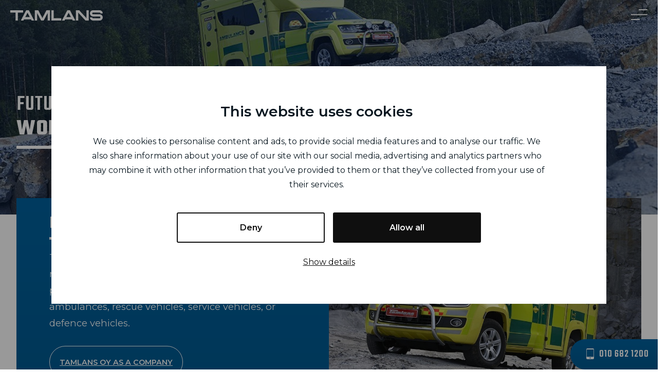

--- FILE ---
content_type: text/css
request_url: https://www.tamlans.fi/wp-content/themes/tamlans/css/grid.css?v=1.3
body_size: 4018
content:
html,body,div,span,object,iframe,h1,h2,h3,h4,h5,h6,p,blockquote,pre,a,abbr,address,cite,code,del,dfn,em,img,ins,q,small,strong,sub,sup,dl,dt,dd,ul,li,fieldset,form,label,legend,table,caption,tbody,tfoot,thead,tr,th,td{
	border: 0;
	margin: 0;
	padding: 0;
	list-style-type: none;
}

article,aside,figure,figure img,figcaption,hgroup,footer,header,nav,section,video,object{display:block}a img{border:0}figure{position:relative}figure img{width:100%}


html, body{
overflow-x: hidden;
}



/* Box sizing rules */
*,
*::before,
*::after {
  box-sizing: border-box;
}

/* Remove default padding */
ul[class],
ol[class] {
  padding: 0;
}


/* Set core body defaults */
body {
  min-height: 100vh;
  scroll-behavior: smooth;
  text-rendering: optimizeSpeed;
  line-height: 1.5;
}


/* Make images easier to work with */
img {
  max-width: 100%;
  display: block;
}

/* Natural flow and rhythm in articles by default */
article > * + * {
  margin-top: 1em;
}

/* Inherit fonts for inputs and buttons */
input,
button,
textarea,
select {
  font: inherit;
}

/* Remove all animations and transitions for people that prefer not to see them */
@media (prefers-reduced-motion: reduce) {
  * {
    animation-duration: 0.01ms !important;
    animation-iteration-count: 1 !important;
    transition-duration: 0.01ms !important;
    scroll-behavior: auto !important;
  }
}
 

.clear {
	
	clear: both;	
}


img, object, embed {
max-width: 100%;
}

img {
	height: auto;
}

a{text-decoration:none;transition:all .2s ease-in;}

a[href^="mailto"], a[href^="tel"] { text-decoration: none!important;border:0!important;color:inherit!important;text-transform:inherit!important;letter-spacing:inherit; }


.center{
	text-align: center;
}

.centering{
	margin-left:auto!important;
	margin-right:auto!important;
	display:block!important;
}



.center-vertical{
	position:absolute;
top: 50%;
-webkit-transform: translateY(-50%);
-ms-transform: translateY(-50%);
 transform: perspective(1px) translateY(-50%);
}



.container{
	max-width:1460px;
	margin-left:auto;
	margin-right:auto;

}



.container-superwide{
	max-width:100%;
	margin-left:auto;
	margin-right:auto;
	
}


.container, .container-superwide{
	

	padding-left:1.25em;
	padding-right:1.25em;
}

.padding{
	padding:1em;
}


.indent{
	padding:1em;

}



.section, .section-low{
	
	padding-top:1.75em;
	padding-bottom:1.75em;
}


.section-low-top{
	padding-top:1.75em;
}


.section-low-bottom{
	padding-bottom:1.75em;
}



.section-top{
	
		padding-top:1.5em;

	
}


.section-bottom{
	
		padding-bottom:1.5em;

	
}


.hide-on-mobile{
	
	display:none!important;
}


.center img{
	margin-left:auto;
	margin-right:auto;
}



@media all and (min-width: 1365px) {


.container, .container-superwide{
	

	padding-left:1.75em;
	padding-right:1.75em;
}


.padding{
	padding:1.75em;
}


.indent{
	padding-top:1.75em;
	padding-bottom:1.75em;
	padding-left:3em;
	padding-right:3em;

}



.indent-large{
	padding-left:4em;
	padding-right:4em;
	padding-top:1.75em;
	padding-bottom:1.75em;

}



.section-top{
	padding-top:2.25em;
}


.section-bottom{
	padding-bottom:2.25em;
}






.section{
	
	padding-top:2.25em;
	padding-bottom:2.25em;
}






.hide-on-mobile{
	
	display:inherit!important;
}



.hide-on-desktop{
	
	display:none!important;
}


}


@media all and (min-width: 1200px) {


.container, .container-superwide{
	

	padding-left:2em;
	padding-right:2em;
}


.padding{
	padding:2em;
}


.indent{
	padding-left:4em;
		padding-right:4em;
padding-top:2em;
	padding-bottom:2em;

}



.indent-large{
	padding-left:6em;
	padding-right:6em;
	padding-top:2em;
	padding-bottom:2em;

}




.section{
	
	padding-top:3.25em;
	padding-bottom:3.25em;
}


.section-high{
	
	padding-top:7.25em;
	padding-bottom:7.25em;
}


.section-high-top{
	
	padding-top:7.25em;
}



.section-high-bottom{
	
	padding-bottom:7.25em;
}


.section-top{
	
		padding-top:3.25em;

	
}


.section-bottom{
	
		padding-bottom:3.25em;

	
}


}



@media all and (min-width: 1900px) {








.container-wide{
	max-width:1560px;
	

}




}



/* ==========================================================================
    GRIDLEX
    Just a Flexbox Grid System - v. 2.7.1
========================================================================== */
[class~="grid"],
[class*="grid-"],
[class*="grid_"] {
  box-sizing: border-box;
  display: flex;
  flex-flow: row wrap;
  margin: 0 -1.25rem; }

[class~="col"],
[class*="col-"],
[class*="col_"] {
  box-sizing: border-box;
  padding: 0 1.25rem 2.25rem;
  max-width: 100%; }

[class~="col"],
[class*="col_"] {
  flex: 1 1 0%; }

[class*="col-"] {
  flex: none; }

[class~="grid"][class~="col"],
[class~="grid"][class*="col-"],
[class~="grid"][class*="col_"],
[class*="grid-"][class~="col"],
[class*="grid-"][class*="col-"],
[class*="grid-"][class*="col_"],
[class*="grid_"][class~="col"],
[class*="grid_"][class*="col-"],
[class*="grid_"][class*="col_"] {
  margin: 0;
  padding: 0; }

/************************
    HELPERS SUFFIXES
*************************/
[class*="grid-"][class*="-noGutter"] {
  margin: 0; }
  [class*="grid-"][class*="-noGutter"] > [class~="col"],
  [class*="grid-"][class*="-noGutter"] > [class*="col-"] {
    padding: 0; }

[class*="grid-"][class*="-noWrap"] {
  flex-wrap: nowrap; }

[class*="grid-"][class*="-center"] {
  justify-content: center; }

[class*="grid-"][class*="-right"] {
  justify-content: flex-end;
  align-self: flex-end;
  margin-left: auto; }

[class*="grid-"][class*="-top"] {
  align-items: flex-start; }

[class*="grid-"][class*="-middle"] {
  align-items: center; }

[class*="grid-"][class*="-bottom"] {
  align-items: flex-end; }

[class*="grid-"][class*="-reverse"] {
  flex-direction: row-reverse; }

[class*="grid-"][class*="-column"] {
  flex-direction: column; }
  [class*="grid-"][class*="-column"] > [class*="col-"] {
    flex-basis: auto; }

[class*="grid-"][class*="-column-reverse"] {
  flex-direction: column-reverse; }

[class*="grid-"][class*="-spaceBetween"] {
  justify-content: space-between; }

[class*="grid-"][class*="-spaceAround"] {
  justify-content: space-around; }

[class*="grid-"][class*="-equalHeight"] > [class~="col"],
[class*="grid-"][class*="-equalHeight"] > [class*="col-"],
[class*="grid-"][class*="-equalHeight"] > [class*="col_"] {
  align-self: stretch; }
  [class*="grid-"][class*="-equalHeight"] > [class~="col"] > *,
  [class*="grid-"][class*="-equalHeight"] > [class*="col-"] > *,
  [class*="grid-"][class*="-equalHeight"] > [class*="col_"] > * {
    height: 100%; }

[class*="grid-"][class*="-noBottom"] > [class~="col"],
[class*="grid-"][class*="-noBottom"] > [class*="col-"],
[class*="grid-"][class*="-noBottom"] > [class*="col_"] {
  padding-bottom: 0; }

[class*="col-"][class*="-top"] {
  align-self: flex-start; }

[class*="col-"][class*="-middle"] {
  align-self: center; }

[class*="col-"][class*="-bottom"] {
  align-self: flex-end; }

[class*="col-"][class*="-first"] {
  order: -1; }

[class*="col-"][class*="-last"] {
  order: 1; }

/************************
    GRID BY NUMBER
*************************/
[class*="grid-1"] > [class~="col"],
[class*="grid-1"] > [class*="col-"],
[class*="grid-1"] > [class*="col_"] {
  flex-basis: 100%;
  max-width: 100%; }

[class*="grid-2"] > [class~="col"],
[class*="grid-2"] > [class*="col-"],
[class*="grid-2"] > [class*="col_"] {
  flex-basis: 50%;
  max-width: 50%; }

[class*="grid-3"] > [class~="col"],
[class*="grid-3"] > [class*="col-"],
[class*="grid-3"] > [class*="col_"] {
  flex-basis: 33.33333%;
  max-width: 33.33333%; }

[class*="grid-4"] > [class~="col"],
[class*="grid-4"] > [class*="col-"],
[class*="grid-4"] > [class*="col_"] {
  flex-basis: 25%;
  max-width: 25%; }

[class*="grid-5"] > [class~="col"],
[class*="grid-5"] > [class*="col-"],
[class*="grid-5"] > [class*="col_"] {
  flex-basis: 20%;
  max-width: 20%; }

[class*="grid-6"] > [class~="col"],
[class*="grid-6"] > [class*="col-"],
[class*="grid-6"] > [class*="col_"] {
  flex-basis: 16.66667%;
  max-width: 16.66667%; }

[class*="grid-7"] > [class~="col"],
[class*="grid-7"] > [class*="col-"],
[class*="grid-7"] > [class*="col_"] {
  flex-basis: 14.28571%;
  max-width: 14.28571%; }

[class*="grid-8"] > [class~="col"],
[class*="grid-8"] > [class*="col-"],
[class*="grid-8"] > [class*="col_"] {
  flex-basis: 12.5%;
  max-width: 12.5%; }

[class*="grid-9"] > [class~="col"],
[class*="grid-9"] > [class*="col-"],
[class*="grid-9"] > [class*="col_"] {
  flex-basis: 11.11111%;
  max-width: 11.11111%; }

[class*="grid-10"] > [class~="col"],
[class*="grid-10"] > [class*="col-"],
[class*="grid-10"] > [class*="col_"] {
  flex-basis: 10%;
  max-width: 10%; }

[class*="grid-11"] > [class~="col"],
[class*="grid-11"] > [class*="col-"],
[class*="grid-11"] > [class*="col_"] {
  flex-basis: 9.09091%;
  max-width: 9.09091%; }

[class*="grid-12"] > [class~="col"],
[class*="grid-12"] > [class*="col-"],
[class*="grid-12"] > [class*="col_"] {
  flex-basis: 8.33333%;
  max-width: 8.33333%; }

@media (max-width: 1280px) {
  [class*="_lg-1"] > [class~="col"],
  [class*="_lg-1"] > [class*="col-"],
  [class*="_lg-1"] > [class*="col_"] {
    flex-basis: 100%;
    max-width: 100%; }
  [class*="_lg-2"] > [class~="col"],
  [class*="_lg-2"] > [class*="col-"],
  [class*="_lg-2"] > [class*="col_"] {
    flex-basis: 50%;
    max-width: 50%; }
  [class*="_lg-3"] > [class~="col"],
  [class*="_lg-3"] > [class*="col-"],
  [class*="_lg-3"] > [class*="col_"] {
    flex-basis: 33.33333%;
    max-width: 33.33333%; }
  [class*="_lg-4"] > [class~="col"],
  [class*="_lg-4"] > [class*="col-"],
  [class*="_lg-4"] > [class*="col_"] {
    flex-basis: 25%;
    max-width: 25%; }
  [class*="_lg-5"] > [class~="col"],
  [class*="_lg-5"] > [class*="col-"],
  [class*="_lg-5"] > [class*="col_"] {
    flex-basis: 20%;
    max-width: 20%; }
  [class*="_lg-6"] > [class~="col"],
  [class*="_lg-6"] > [class*="col-"],
  [class*="_lg-6"] > [class*="col_"] {
    flex-basis: 16.66667%;
    max-width: 16.66667%; }
  [class*="_lg-7"] > [class~="col"],
  [class*="_lg-7"] > [class*="col-"],
  [class*="_lg-7"] > [class*="col_"] {
    flex-basis: 14.28571%;
    max-width: 14.28571%; }
  [class*="_lg-8"] > [class~="col"],
  [class*="_lg-8"] > [class*="col-"],
  [class*="_lg-8"] > [class*="col_"] {
    flex-basis: 12.5%;
    max-width: 12.5%; }
  [class*="_lg-9"] > [class~="col"],
  [class*="_lg-9"] > [class*="col-"],
  [class*="_lg-9"] > [class*="col_"] {
    flex-basis: 11.11111%;
    max-width: 11.11111%; }
  [class*="_lg-10"] > [class~="col"],
  [class*="_lg-10"] > [class*="col-"],
  [class*="_lg-10"] > [class*="col_"] {
    flex-basis: 10%;
    max-width: 10%; }
  [class*="_lg-11"] > [class~="col"],
  [class*="_lg-11"] > [class*="col-"],
  [class*="_lg-11"] > [class*="col_"] {
    flex-basis: 9.09091%;
    max-width: 9.09091%; }
  [class*="_lg-12"] > [class~="col"],
  [class*="_lg-12"] > [class*="col-"],
  [class*="_lg-12"] > [class*="col_"] {
    flex-basis: 8.33333%;
    max-width: 8.33333%; } }

@media (max-width: 64em) {
  [class*="_md-1"] > [class~="col"],
  [class*="_md-1"] > [class*="col-"],
  [class*="_md-1"] > [class*="col_"] {
    flex-basis: 100%;
    max-width: 100%; }
  [class*="_md-2"] > [class~="col"],
  [class*="_md-2"] > [class*="col-"],
  [class*="_md-2"] > [class*="col_"] {
    flex-basis: 50%;
    max-width: 50%; }
  [class*="_md-3"] > [class~="col"],
  [class*="_md-3"] > [class*="col-"],
  [class*="_md-3"] > [class*="col_"] {
    flex-basis: 33.33333%;
    max-width: 33.33333%; }
  [class*="_md-4"] > [class~="col"],
  [class*="_md-4"] > [class*="col-"],
  [class*="_md-4"] > [class*="col_"] {
    flex-basis: 25%;
    max-width: 25%; }
  [class*="_md-5"] > [class~="col"],
  [class*="_md-5"] > [class*="col-"],
  [class*="_md-5"] > [class*="col_"] {
    flex-basis: 20%;
    max-width: 20%; }
  [class*="_md-6"] > [class~="col"],
  [class*="_md-6"] > [class*="col-"],
  [class*="_md-6"] > [class*="col_"] {
    flex-basis: 16.66667%;
    max-width: 16.66667%; }
  [class*="_md-7"] > [class~="col"],
  [class*="_md-7"] > [class*="col-"],
  [class*="_md-7"] > [class*="col_"] {
    flex-basis: 14.28571%;
    max-width: 14.28571%; }
  [class*="_md-8"] > [class~="col"],
  [class*="_md-8"] > [class*="col-"],
  [class*="_md-8"] > [class*="col_"] {
    flex-basis: 12.5%;
    max-width: 12.5%; }
  [class*="_md-9"] > [class~="col"],
  [class*="_md-9"] > [class*="col-"],
  [class*="_md-9"] > [class*="col_"] {
    flex-basis: 11.11111%;
    max-width: 11.11111%; }
  [class*="_md-10"] > [class~="col"],
  [class*="_md-10"] > [class*="col-"],
  [class*="_md-10"] > [class*="col_"] {
    flex-basis: 10%;
    max-width: 10%; }
  [class*="_md-11"] > [class~="col"],
  [class*="_md-11"] > [class*="col-"],
  [class*="_md-11"] > [class*="col_"] {
    flex-basis: 9.09091%;
    max-width: 9.09091%; }
  [class*="_md-12"] > [class~="col"],
  [class*="_md-12"] > [class*="col-"],
  [class*="_md-12"] > [class*="col_"] {
    flex-basis: 8.33333%;
    max-width: 8.33333%; } }

@media (max-width: 48em) {
  [class*="_sm-1"] > [class~="col"],
  [class*="_sm-1"] > [class*="col-"],
  [class*="_sm-1"] > [class*="col_"] {
    flex-basis: 100%;
    max-width: 100%; }
  [class*="_sm-2"] > [class~="col"],
  [class*="_sm-2"] > [class*="col-"],
  [class*="_sm-2"] > [class*="col_"] {
    flex-basis: 50%;
    max-width: 50%; }
  [class*="_sm-3"] > [class~="col"],
  [class*="_sm-3"] > [class*="col-"],
  [class*="_sm-3"] > [class*="col_"] {
    flex-basis: 33.33333%;
    max-width: 33.33333%; }
  [class*="_sm-4"] > [class~="col"],
  [class*="_sm-4"] > [class*="col-"],
  [class*="_sm-4"] > [class*="col_"] {
    flex-basis: 25%;
    max-width: 25%; }
  [class*="_sm-5"] > [class~="col"],
  [class*="_sm-5"] > [class*="col-"],
  [class*="_sm-5"] > [class*="col_"] {
    flex-basis: 20%;
    max-width: 20%; }
  [class*="_sm-6"] > [class~="col"],
  [class*="_sm-6"] > [class*="col-"],
  [class*="_sm-6"] > [class*="col_"] {
    flex-basis: 16.66667%;
    max-width: 16.66667%; }
  [class*="_sm-7"] > [class~="col"],
  [class*="_sm-7"] > [class*="col-"],
  [class*="_sm-7"] > [class*="col_"] {
    flex-basis: 14.28571%;
    max-width: 14.28571%; }
  [class*="_sm-8"] > [class~="col"],
  [class*="_sm-8"] > [class*="col-"],
  [class*="_sm-8"] > [class*="col_"] {
    flex-basis: 12.5%;
    max-width: 12.5%; }
  [class*="_sm-9"] > [class~="col"],
  [class*="_sm-9"] > [class*="col-"],
  [class*="_sm-9"] > [class*="col_"] {
    flex-basis: 11.11111%;
    max-width: 11.11111%; }
  [class*="_sm-10"] > [class~="col"],
  [class*="_sm-10"] > [class*="col-"],
  [class*="_sm-10"] > [class*="col_"] {
    flex-basis: 10%;
    max-width: 10%; }
  [class*="_sm-11"] > [class~="col"],
  [class*="_sm-11"] > [class*="col-"],
  [class*="_sm-11"] > [class*="col_"] {
    flex-basis: 9.09091%;
    max-width: 9.09091%; }
  [class*="_sm-12"] > [class~="col"],
  [class*="_sm-12"] > [class*="col-"],
  [class*="_sm-12"] > [class*="col_"] {
    flex-basis: 8.33333%;
    max-width: 8.33333%; } }

@media (max-width: 36em) {
  [class*="_xs-1"] > [class~="col"],
  [class*="_xs-1"] > [class*="col-"],
  [class*="_xs-1"] > [class*="col_"] {
    flex-basis: 100%;
    max-width: 100%; }
  [class*="_xs-2"] > [class~="col"],
  [class*="_xs-2"] > [class*="col-"],
  [class*="_xs-2"] > [class*="col_"] {
    flex-basis: 50%;
    max-width: 50%; }
  [class*="_xs-3"] > [class~="col"],
  [class*="_xs-3"] > [class*="col-"],
  [class*="_xs-3"] > [class*="col_"] {
    flex-basis: 33.33333%;
    max-width: 33.33333%; }
  [class*="_xs-4"] > [class~="col"],
  [class*="_xs-4"] > [class*="col-"],
  [class*="_xs-4"] > [class*="col_"] {
    flex-basis: 25%;
    max-width: 25%; }
  [class*="_xs-5"] > [class~="col"],
  [class*="_xs-5"] > [class*="col-"],
  [class*="_xs-5"] > [class*="col_"] {
    flex-basis: 20%;
    max-width: 20%; }
  [class*="_xs-6"] > [class~="col"],
  [class*="_xs-6"] > [class*="col-"],
  [class*="_xs-6"] > [class*="col_"] {
    flex-basis: 16.66667%;
    max-width: 16.66667%; }
  [class*="_xs-7"] > [class~="col"],
  [class*="_xs-7"] > [class*="col-"],
  [class*="_xs-7"] > [class*="col_"] {
    flex-basis: 14.28571%;
    max-width: 14.28571%; }
  [class*="_xs-8"] > [class~="col"],
  [class*="_xs-8"] > [class*="col-"],
  [class*="_xs-8"] > [class*="col_"] {
    flex-basis: 12.5%;
    max-width: 12.5%; }
  [class*="_xs-9"] > [class~="col"],
  [class*="_xs-9"] > [class*="col-"],
  [class*="_xs-9"] > [class*="col_"] {
    flex-basis: 11.11111%;
    max-width: 11.11111%; }
  [class*="_xs-10"] > [class~="col"],
  [class*="_xs-10"] > [class*="col-"],
  [class*="_xs-10"] > [class*="col_"] {
    flex-basis: 10%;
    max-width: 10%; }
  [class*="_xs-11"] > [class~="col"],
  [class*="_xs-11"] > [class*="col-"],
  [class*="_xs-11"] > [class*="col_"] {
    flex-basis: 9.09091%;
    max-width: 9.09091%; }
  [class*="_xs-12"] > [class~="col"],
  [class*="_xs-12"] > [class*="col-"],
  [class*="_xs-12"] > [class*="col_"] {
    flex-basis: 8.33333%;
    max-width: 8.33333%; } }

/************************
    COLS SIZES
*************************/
[class~="grid"] > [class*="col-1"],
[class*="grid-"] > [class*="col-1"],
[class*="grid_"] > [class*="col-1"] {
  flex-basis: 8.33333%;
  max-width: 8.33333%; }

[class~="grid"] > [class*="col-2"],
[class*="grid-"] > [class*="col-2"],
[class*="grid_"] > [class*="col-2"] {
  flex-basis: 16.66667%;
  max-width: 16.66667%; }

[class~="grid"] > [class*="col-3"],
[class*="grid-"] > [class*="col-3"],
[class*="grid_"] > [class*="col-3"] {
  flex-basis: 25%;
  max-width: 25%; }

[class~="grid"] > [class*="col-4"],
[class*="grid-"] > [class*="col-4"],
[class*="grid_"] > [class*="col-4"] {
  flex-basis: 33.33333%;
  max-width: 33.33333%; }

[class~="grid"] > [class*="col-5"],
[class*="grid-"] > [class*="col-5"],
[class*="grid_"] > [class*="col-5"] {
  flex-basis: 41.66667%;
  max-width: 41.66667%; }

[class~="grid"] > [class*="col-6"],
[class*="grid-"] > [class*="col-6"],
[class*="grid_"] > [class*="col-6"] {
  flex-basis: 50%;
  max-width: 50%; }

[class~="grid"] > [class*="col-7"],
[class*="grid-"] > [class*="col-7"],
[class*="grid_"] > [class*="col-7"] {
  flex-basis: 58.33333%;
  max-width: 58.33333%; }

[class~="grid"] > [class*="col-8"],
[class*="grid-"] > [class*="col-8"],
[class*="grid_"] > [class*="col-8"] {
  flex-basis: 66.66667%;
  max-width: 66.66667%; }

[class~="grid"] > [class*="col-9"],
[class*="grid-"] > [class*="col-9"],
[class*="grid_"] > [class*="col-9"] {
  flex-basis: 75%;
  max-width: 75%; }

[class~="grid"] > [class*="col-10"],
[class*="grid-"] > [class*="col-10"],
[class*="grid_"] > [class*="col-10"] {
  flex-basis: 83.33333%;
  max-width: 83.33333%; }

[class~="grid"] > [class*="col-11"],
[class*="grid-"] > [class*="col-11"],
[class*="grid_"] > [class*="col-11"] {
  flex-basis: 91.66667%;
  max-width: 91.66667%; }

[class~="grid"] > [class*="col-12"],
[class*="grid-"] > [class*="col-12"],
[class*="grid_"] > [class*="col-12"] {
  flex-basis: 100%;
  max-width: 100%; }

[class~="grid"] > [data-push-left*="off-0"],
[class*="grid-"] > [data-push-left*="off-0"],
[class*="grid_"] > [data-push-left*="off-0"] {
  margin-left: 0; }

[class~="grid"] > [data-push-left*="off-1"],
[class*="grid-"] > [data-push-left*="off-1"],
[class*="grid_"] > [data-push-left*="off-1"] {
  margin-left: 8.33333%; }

[class~="grid"] > [data-push-left*="off-2"],
[class*="grid-"] > [data-push-left*="off-2"],
[class*="grid_"] > [data-push-left*="off-2"] {
  margin-left: 16.66667%; }

[class~="grid"] > [data-push-left*="off-3"],
[class*="grid-"] > [data-push-left*="off-3"],
[class*="grid_"] > [data-push-left*="off-3"] {
  margin-left: 25%; }

[class~="grid"] > [data-push-left*="off-4"],
[class*="grid-"] > [data-push-left*="off-4"],
[class*="grid_"] > [data-push-left*="off-4"] {
  margin-left: 33.33333%; }

[class~="grid"] > [data-push-left*="off-5"],
[class*="grid-"] > [data-push-left*="off-5"],
[class*="grid_"] > [data-push-left*="off-5"] {
  margin-left: 41.66667%; }

[class~="grid"] > [data-push-left*="off-6"],
[class*="grid-"] > [data-push-left*="off-6"],
[class*="grid_"] > [data-push-left*="off-6"] {
  margin-left: 50%; }

[class~="grid"] > [data-push-left*="off-7"],
[class*="grid-"] > [data-push-left*="off-7"],
[class*="grid_"] > [data-push-left*="off-7"] {
  margin-left: 58.33333%; }

[class~="grid"] > [data-push-left*="off-8"],
[class*="grid-"] > [data-push-left*="off-8"],
[class*="grid_"] > [data-push-left*="off-8"] {
  margin-left: 66.66667%; }

[class~="grid"] > [data-push-left*="off-9"],
[class*="grid-"] > [data-push-left*="off-9"],
[class*="grid_"] > [data-push-left*="off-9"] {
  margin-left: 75%; }

[class~="grid"] > [data-push-left*="off-10"],
[class*="grid-"] > [data-push-left*="off-10"],
[class*="grid_"] > [data-push-left*="off-10"] {
  margin-left: 83.33333%; }

[class~="grid"] > [data-push-left*="off-11"],
[class*="grid-"] > [data-push-left*="off-11"],
[class*="grid_"] > [data-push-left*="off-11"] {
  margin-left: 91.66667%; }

[class~="grid"] > [data-push-right*="off-0"],
[class*="grid-"] > [data-push-right*="off-0"],
[class*="grid_"] > [data-push-right*="off-0"] {
  margin-right: 0; }

[class~="grid"] > [data-push-right*="off-1"],
[class*="grid-"] > [data-push-right*="off-1"],
[class*="grid_"] > [data-push-right*="off-1"] {
  margin-right: 8.33333%; }

[class~="grid"] > [data-push-right*="off-2"],
[class*="grid-"] > [data-push-right*="off-2"],
[class*="grid_"] > [data-push-right*="off-2"] {
  margin-right: 16.66667%; }

[class~="grid"] > [data-push-right*="off-3"],
[class*="grid-"] > [data-push-right*="off-3"],
[class*="grid_"] > [data-push-right*="off-3"] {
  margin-right: 25%; }

[class~="grid"] > [data-push-right*="off-4"],
[class*="grid-"] > [data-push-right*="off-4"],
[class*="grid_"] > [data-push-right*="off-4"] {
  margin-right: 33.33333%; }

[class~="grid"] > [data-push-right*="off-5"],
[class*="grid-"] > [data-push-right*="off-5"],
[class*="grid_"] > [data-push-right*="off-5"] {
  margin-right: 41.66667%; }

[class~="grid"] > [data-push-right*="off-6"],
[class*="grid-"] > [data-push-right*="off-6"],
[class*="grid_"] > [data-push-right*="off-6"] {
  margin-right: 50%; }

[class~="grid"] > [data-push-right*="off-7"],
[class*="grid-"] > [data-push-right*="off-7"],
[class*="grid_"] > [data-push-right*="off-7"] {
  margin-right: 58.33333%; }

[class~="grid"] > [data-push-right*="off-8"],
[class*="grid-"] > [data-push-right*="off-8"],
[class*="grid_"] > [data-push-right*="off-8"] {
  margin-right: 66.66667%; }

[class~="grid"] > [data-push-right*="off-9"],
[class*="grid-"] > [data-push-right*="off-9"],
[class*="grid_"] > [data-push-right*="off-9"] {
  margin-right: 75%; }

[class~="grid"] > [data-push-right*="off-10"],
[class*="grid-"] > [data-push-right*="off-10"],
[class*="grid_"] > [data-push-right*="off-10"] {
  margin-right: 83.33333%; }

[class~="grid"] > [data-push-right*="off-11"],
[class*="grid-"] > [data-push-right*="off-11"],
[class*="grid_"] > [data-push-right*="off-11"] {
  margin-right: 91.66667%; }

@media (max-width: 75em) {
  [class~="grid"] > [class*="_lg-1"],
  [class*="grid-"] > [class*="_lg-1"],
  [class*="grid_"] > [class*="_lg-1"] {
    flex-basis: 8.33333%;
    max-width: 8.33333%; }
  [class~="grid"] > [class*="_lg-2"],
  [class*="grid-"] > [class*="_lg-2"],
  [class*="grid_"] > [class*="_lg-2"] {
    flex-basis: 16.66667%;
    max-width: 16.66667%; }
  [class~="grid"] > [class*="_lg-3"],
  [class*="grid-"] > [class*="_lg-3"],
  [class*="grid_"] > [class*="_lg-3"] {
    flex-basis: 25%;
    max-width: 25%; }
  [class~="grid"] > [class*="_lg-4"],
  [class*="grid-"] > [class*="_lg-4"],
  [class*="grid_"] > [class*="_lg-4"] {
    flex-basis: 33.33333%;
    max-width: 33.33333%; }
  [class~="grid"] > [class*="_lg-5"],
  [class*="grid-"] > [class*="_lg-5"],
  [class*="grid_"] > [class*="_lg-5"] {
    flex-basis: 41.66667%;
    max-width: 41.66667%; }
  [class~="grid"] > [class*="_lg-6"],
  [class*="grid-"] > [class*="_lg-6"],
  [class*="grid_"] > [class*="_lg-6"] {
    flex-basis: 50%;
    max-width: 50%; }
  [class~="grid"] > [class*="_lg-7"],
  [class*="grid-"] > [class*="_lg-7"],
  [class*="grid_"] > [class*="_lg-7"] {
    flex-basis: 58.33333%;
    max-width: 58.33333%; }
  [class~="grid"] > [class*="_lg-8"],
  [class*="grid-"] > [class*="_lg-8"],
  [class*="grid_"] > [class*="_lg-8"] {
    flex-basis: 66.66667%;
    max-width: 66.66667%; }
  [class~="grid"] > [class*="_lg-9"],
  [class*="grid-"] > [class*="_lg-9"],
  [class*="grid_"] > [class*="_lg-9"] {
    flex-basis: 75%;
    max-width: 75%; }
  [class~="grid"] > [class*="_lg-10"],
  [class*="grid-"] > [class*="_lg-10"],
  [class*="grid_"] > [class*="_lg-10"] {
    flex-basis: 83.33333%;
    max-width: 83.33333%; }
  [class~="grid"] > [class*="_lg-11"],
  [class*="grid-"] > [class*="_lg-11"],
  [class*="grid_"] > [class*="_lg-11"] {
    flex-basis: 91.66667%;
    max-width: 91.66667%; }
  [class~="grid"] > [class*="_lg-12"],
  [class*="grid-"] > [class*="_lg-12"],
  [class*="grid_"] > [class*="_lg-12"] {
    flex-basis: 100%;
    max-width: 100%; }
  [class~="grid"] > [data-push-left*="_lg-0"],
  [class*="grid-"] > [data-push-left*="_lg-0"],
  [class*="grid_"] > [data-push-left*="_lg-0"] {
    margin-left: 0; }
  [class~="grid"] > [data-push-left*="_lg-1"],
  [class*="grid-"] > [data-push-left*="_lg-1"],
  [class*="grid_"] > [data-push-left*="_lg-1"] {
    margin-left: 8.33333%; }
  [class~="grid"] > [data-push-left*="_lg-2"],
  [class*="grid-"] > [data-push-left*="_lg-2"],
  [class*="grid_"] > [data-push-left*="_lg-2"] {
    margin-left: 16.66667%; }
  [class~="grid"] > [data-push-left*="_lg-3"],
  [class*="grid-"] > [data-push-left*="_lg-3"],
  [class*="grid_"] > [data-push-left*="_lg-3"] {
    margin-left: 25%; }
  [class~="grid"] > [data-push-left*="_lg-4"],
  [class*="grid-"] > [data-push-left*="_lg-4"],
  [class*="grid_"] > [data-push-left*="_lg-4"] {
    margin-left: 33.33333%; }
  [class~="grid"] > [data-push-left*="_lg-5"],
  [class*="grid-"] > [data-push-left*="_lg-5"],
  [class*="grid_"] > [data-push-left*="_lg-5"] {
    margin-left: 41.66667%; }
  [class~="grid"] > [data-push-left*="_lg-6"],
  [class*="grid-"] > [data-push-left*="_lg-6"],
  [class*="grid_"] > [data-push-left*="_lg-6"] {
    margin-left: 50%; }
  [class~="grid"] > [data-push-left*="_lg-7"],
  [class*="grid-"] > [data-push-left*="_lg-7"],
  [class*="grid_"] > [data-push-left*="_lg-7"] {
    margin-left: 58.33333%; }
  [class~="grid"] > [data-push-left*="_lg-8"],
  [class*="grid-"] > [data-push-left*="_lg-8"],
  [class*="grid_"] > [data-push-left*="_lg-8"] {
    margin-left: 66.66667%; }
  [class~="grid"] > [data-push-left*="_lg-9"],
  [class*="grid-"] > [data-push-left*="_lg-9"],
  [class*="grid_"] > [data-push-left*="_lg-9"] {
    margin-left: 75%; }
  [class~="grid"] > [data-push-left*="_lg-10"],
  [class*="grid-"] > [data-push-left*="_lg-10"],
  [class*="grid_"] > [data-push-left*="_lg-10"] {
    margin-left: 83.33333%; }
  [class~="grid"] > [data-push-left*="_lg-11"],
  [class*="grid-"] > [data-push-left*="_lg-11"],
  [class*="grid_"] > [data-push-left*="_lg-11"] {
    margin-left: 91.66667%; }
  [class~="grid"] > [data-push-right*="_lg-0"],
  [class*="grid-"] > [data-push-right*="_lg-0"],
  [class*="grid_"] > [data-push-right*="_lg-0"] {
    margin-right: 0; }
  [class~="grid"] > [data-push-right*="_lg-1"],
  [class*="grid-"] > [data-push-right*="_lg-1"],
  [class*="grid_"] > [data-push-right*="_lg-1"] {
    margin-right: 8.33333%; }
  [class~="grid"] > [data-push-right*="_lg-2"],
  [class*="grid-"] > [data-push-right*="_lg-2"],
  [class*="grid_"] > [data-push-right*="_lg-2"] {
    margin-right: 16.66667%; }
  [class~="grid"] > [data-push-right*="_lg-3"],
  [class*="grid-"] > [data-push-right*="_lg-3"],
  [class*="grid_"] > [data-push-right*="_lg-3"] {
    margin-right: 25%; }
  [class~="grid"] > [data-push-right*="_lg-4"],
  [class*="grid-"] > [data-push-right*="_lg-4"],
  [class*="grid_"] > [data-push-right*="_lg-4"] {
    margin-right: 33.33333%; }
  [class~="grid"] > [data-push-right*="_lg-5"],
  [class*="grid-"] > [data-push-right*="_lg-5"],
  [class*="grid_"] > [data-push-right*="_lg-5"] {
    margin-right: 41.66667%; }
  [class~="grid"] > [data-push-right*="_lg-6"],
  [class*="grid-"] > [data-push-right*="_lg-6"],
  [class*="grid_"] > [data-push-right*="_lg-6"] {
    margin-right: 50%; }
  [class~="grid"] > [data-push-right*="_lg-7"],
  [class*="grid-"] > [data-push-right*="_lg-7"],
  [class*="grid_"] > [data-push-right*="_lg-7"] {
    margin-right: 58.33333%; }
  [class~="grid"] > [data-push-right*="_lg-8"],
  [class*="grid-"] > [data-push-right*="_lg-8"],
  [class*="grid_"] > [data-push-right*="_lg-8"] {
    margin-right: 66.66667%; }
  [class~="grid"] > [data-push-right*="_lg-9"],
  [class*="grid-"] > [data-push-right*="_lg-9"],
  [class*="grid_"] > [data-push-right*="_lg-9"] {
    margin-right: 75%; }
  [class~="grid"] > [data-push-right*="_lg-10"],
  [class*="grid-"] > [data-push-right*="_lg-10"],
  [class*="grid_"] > [data-push-right*="_lg-10"] {
    margin-right: 83.33333%; }
  [class~="grid"] > [data-push-right*="_lg-11"],
  [class*="grid-"] > [data-push-right*="_lg-11"],
  [class*="grid_"] > [data-push-right*="_lg-11"] {
    margin-right: 91.66667%; }
  [class~="grid"] [class*="_lg-first"],
  [class*="grid-"] [class*="_lg-first"],
  [class*="grid_"] [class*="_lg-first"] {
    order: -1; }
  [class~="grid"] [class*="_lg-last"],
  [class*="grid-"] [class*="_lg-last"],
  [class*="grid_"] [class*="_lg-last"] {
    order: 1; } }

@media (max-width: 64em) {
  [class~="grid"] > [class*="_md-1"],
  [class*="grid-"] > [class*="_md-1"],
  [class*="grid_"] > [class*="_md-1"] {
    flex-basis: 8.33333%;
    max-width: 8.33333%; }
  [class~="grid"] > [class*="_md-2"],
  [class*="grid-"] > [class*="_md-2"],
  [class*="grid_"] > [class*="_md-2"] {
    flex-basis: 16.66667%;
    max-width: 16.66667%; }
  [class~="grid"] > [class*="_md-3"],
  [class*="grid-"] > [class*="_md-3"],
  [class*="grid_"] > [class*="_md-3"] {
    flex-basis: 25%;
    max-width: 25%; }
  [class~="grid"] > [class*="_md-4"],
  [class*="grid-"] > [class*="_md-4"],
  [class*="grid_"] > [class*="_md-4"] {
    flex-basis: 33.33333%;
    max-width: 33.33333%; }
  [class~="grid"] > [class*="_md-5"],
  [class*="grid-"] > [class*="_md-5"],
  [class*="grid_"] > [class*="_md-5"] {
    flex-basis: 41.66667%;
    max-width: 41.66667%; }
  [class~="grid"] > [class*="_md-6"],
  [class*="grid-"] > [class*="_md-6"],
  [class*="grid_"] > [class*="_md-6"] {
    flex-basis: 50%;
    max-width: 50%; }
  [class~="grid"] > [class*="_md-7"],
  [class*="grid-"] > [class*="_md-7"],
  [class*="grid_"] > [class*="_md-7"] {
    flex-basis: 58.33333%;
    max-width: 58.33333%; }
  [class~="grid"] > [class*="_md-8"],
  [class*="grid-"] > [class*="_md-8"],
  [class*="grid_"] > [class*="_md-8"] {
    flex-basis: 66.66667%;
    max-width: 66.66667%; }
  [class~="grid"] > [class*="_md-9"],
  [class*="grid-"] > [class*="_md-9"],
  [class*="grid_"] > [class*="_md-9"] {
    flex-basis: 75%;
    max-width: 75%; }
  [class~="grid"] > [class*="_md-10"],
  [class*="grid-"] > [class*="_md-10"],
  [class*="grid_"] > [class*="_md-10"] {
    flex-basis: 83.33333%;
    max-width: 83.33333%; }
  [class~="grid"] > [class*="_md-11"],
  [class*="grid-"] > [class*="_md-11"],
  [class*="grid_"] > [class*="_md-11"] {
    flex-basis: 91.66667%;
    max-width: 91.66667%; }
  [class~="grid"] > [class*="_md-12"],
  [class*="grid-"] > [class*="_md-12"],
  [class*="grid_"] > [class*="_md-12"] {
    flex-basis: 100%;
    max-width: 100%; }
  [class~="grid"] > [data-push-left*="_md-0"],
  [class*="grid-"] > [data-push-left*="_md-0"],
  [class*="grid_"] > [data-push-left*="_md-0"] {
    margin-left: 0; }
  [class~="grid"] > [data-push-left*="_md-1"],
  [class*="grid-"] > [data-push-left*="_md-1"],
  [class*="grid_"] > [data-push-left*="_md-1"] {
    margin-left: 8.33333%; }
  [class~="grid"] > [data-push-left*="_md-2"],
  [class*="grid-"] > [data-push-left*="_md-2"],
  [class*="grid_"] > [data-push-left*="_md-2"] {
    margin-left: 16.66667%; }
  [class~="grid"] > [data-push-left*="_md-3"],
  [class*="grid-"] > [data-push-left*="_md-3"],
  [class*="grid_"] > [data-push-left*="_md-3"] {
    margin-left: 25%; }
  [class~="grid"] > [data-push-left*="_md-4"],
  [class*="grid-"] > [data-push-left*="_md-4"],
  [class*="grid_"] > [data-push-left*="_md-4"] {
    margin-left: 33.33333%; }
  [class~="grid"] > [data-push-left*="_md-5"],
  [class*="grid-"] > [data-push-left*="_md-5"],
  [class*="grid_"] > [data-push-left*="_md-5"] {
    margin-left: 41.66667%; }
  [class~="grid"] > [data-push-left*="_md-6"],
  [class*="grid-"] > [data-push-left*="_md-6"],
  [class*="grid_"] > [data-push-left*="_md-6"] {
    margin-left: 50%; }
  [class~="grid"] > [data-push-left*="_md-7"],
  [class*="grid-"] > [data-push-left*="_md-7"],
  [class*="grid_"] > [data-push-left*="_md-7"] {
    margin-left: 58.33333%; }
  [class~="grid"] > [data-push-left*="_md-8"],
  [class*="grid-"] > [data-push-left*="_md-8"],
  [class*="grid_"] > [data-push-left*="_md-8"] {
    margin-left: 66.66667%; }
  [class~="grid"] > [data-push-left*="_md-9"],
  [class*="grid-"] > [data-push-left*="_md-9"],
  [class*="grid_"] > [data-push-left*="_md-9"] {
    margin-left: 75%; }
  [class~="grid"] > [data-push-left*="_md-10"],
  [class*="grid-"] > [data-push-left*="_md-10"],
  [class*="grid_"] > [data-push-left*="_md-10"] {
    margin-left: 83.33333%; }
  [class~="grid"] > [data-push-left*="_md-11"],
  [class*="grid-"] > [data-push-left*="_md-11"],
  [class*="grid_"] > [data-push-left*="_md-11"] {
    margin-left: 91.66667%; }
  [class~="grid"] > [data-push-right*="_md-0"],
  [class*="grid-"] > [data-push-right*="_md-0"],
  [class*="grid_"] > [data-push-right*="_md-0"] {
    margin-right: 0; }
  [class~="grid"] > [data-push-right*="_md-1"],
  [class*="grid-"] > [data-push-right*="_md-1"],
  [class*="grid_"] > [data-push-right*="_md-1"] {
    margin-right: 8.33333%; }
  [class~="grid"] > [data-push-right*="_md-2"],
  [class*="grid-"] > [data-push-right*="_md-2"],
  [class*="grid_"] > [data-push-right*="_md-2"] {
    margin-right: 16.66667%; }
  [class~="grid"] > [data-push-right*="_md-3"],
  [class*="grid-"] > [data-push-right*="_md-3"],
  [class*="grid_"] > [data-push-right*="_md-3"] {
    margin-right: 25%; }
  [class~="grid"] > [data-push-right*="_md-4"],
  [class*="grid-"] > [data-push-right*="_md-4"],
  [class*="grid_"] > [data-push-right*="_md-4"] {
    margin-right: 33.33333%; }
  [class~="grid"] > [data-push-right*="_md-5"],
  [class*="grid-"] > [data-push-right*="_md-5"],
  [class*="grid_"] > [data-push-right*="_md-5"] {
    margin-right: 41.66667%; }
  [class~="grid"] > [data-push-right*="_md-6"],
  [class*="grid-"] > [data-push-right*="_md-6"],
  [class*="grid_"] > [data-push-right*="_md-6"] {
    margin-right: 50%; }
  [class~="grid"] > [data-push-right*="_md-7"],
  [class*="grid-"] > [data-push-right*="_md-7"],
  [class*="grid_"] > [data-push-right*="_md-7"] {
    margin-right: 58.33333%; }
  [class~="grid"] > [data-push-right*="_md-8"],
  [class*="grid-"] > [data-push-right*="_md-8"],
  [class*="grid_"] > [data-push-right*="_md-8"] {
    margin-right: 66.66667%; }
  [class~="grid"] > [data-push-right*="_md-9"],
  [class*="grid-"] > [data-push-right*="_md-9"],
  [class*="grid_"] > [data-push-right*="_md-9"] {
    margin-right: 75%; }
  [class~="grid"] > [data-push-right*="_md-10"],
  [class*="grid-"] > [data-push-right*="_md-10"],
  [class*="grid_"] > [data-push-right*="_md-10"] {
    margin-right: 83.33333%; }
  [class~="grid"] > [data-push-right*="_md-11"],
  [class*="grid-"] > [data-push-right*="_md-11"],
  [class*="grid_"] > [data-push-right*="_md-11"] {
    margin-right: 91.66667%; }
  [class~="grid"] [class*="_md-first"],
  [class*="grid-"] [class*="_md-first"],
  [class*="grid_"] [class*="_md-first"] {
    order: -1; }
  [class~="grid"] [class*="_md-last"],
  [class*="grid-"] [class*="_md-last"],
  [class*="grid_"] [class*="_md-last"] {
    order: 1; } }

@media (max-width: 48em) {
  [class~="grid"] > [class*="_sm-1"],
  [class*="grid-"] > [class*="_sm-1"],
  [class*="grid_"] > [class*="_sm-1"] {
    flex-basis: 8.33333%;
    max-width: 8.33333%; }
  [class~="grid"] > [class*="_sm-2"],
  [class*="grid-"] > [class*="_sm-2"],
  [class*="grid_"] > [class*="_sm-2"] {
    flex-basis: 16.66667%;
    max-width: 16.66667%; }
  [class~="grid"] > [class*="_sm-3"],
  [class*="grid-"] > [class*="_sm-3"],
  [class*="grid_"] > [class*="_sm-3"] {
    flex-basis: 25%;
    max-width: 25%; }
  [class~="grid"] > [class*="_sm-4"],
  [class*="grid-"] > [class*="_sm-4"],
  [class*="grid_"] > [class*="_sm-4"] {
    flex-basis: 33.33333%;
    max-width: 33.33333%; }
  [class~="grid"] > [class*="_sm-5"],
  [class*="grid-"] > [class*="_sm-5"],
  [class*="grid_"] > [class*="_sm-5"] {
    flex-basis: 41.66667%;
    max-width: 41.66667%; }
  [class~="grid"] > [class*="_sm-6"],
  [class*="grid-"] > [class*="_sm-6"],
  [class*="grid_"] > [class*="_sm-6"] {
    flex-basis: 50%;
    max-width: 50%; }
  [class~="grid"] > [class*="_sm-7"],
  [class*="grid-"] > [class*="_sm-7"],
  [class*="grid_"] > [class*="_sm-7"] {
    flex-basis: 58.33333%;
    max-width: 58.33333%; }
  [class~="grid"] > [class*="_sm-8"],
  [class*="grid-"] > [class*="_sm-8"],
  [class*="grid_"] > [class*="_sm-8"] {
    flex-basis: 66.66667%;
    max-width: 66.66667%; }
  [class~="grid"] > [class*="_sm-9"],
  [class*="grid-"] > [class*="_sm-9"],
  [class*="grid_"] > [class*="_sm-9"] {
    flex-basis: 75%;
    max-width: 75%; }
  [class~="grid"] > [class*="_sm-10"],
  [class*="grid-"] > [class*="_sm-10"],
  [class*="grid_"] > [class*="_sm-10"] {
    flex-basis: 83.33333%;
    max-width: 83.33333%; }
  [class~="grid"] > [class*="_sm-11"],
  [class*="grid-"] > [class*="_sm-11"],
  [class*="grid_"] > [class*="_sm-11"] {
    flex-basis: 91.66667%;
    max-width: 91.66667%; }
  [class~="grid"] > [class*="_sm-12"],
  [class*="grid-"] > [class*="_sm-12"],
  [class*="grid_"] > [class*="_sm-12"] {
    flex-basis: 100%;
    max-width: 100%; }
  [class~="grid"] > [data-push-left*="_sm-0"],
  [class*="grid-"] > [data-push-left*="_sm-0"],
  [class*="grid_"] > [data-push-left*="_sm-0"] {
    margin-left: 0; }
  [class~="grid"] > [data-push-left*="_sm-1"],
  [class*="grid-"] > [data-push-left*="_sm-1"],
  [class*="grid_"] > [data-push-left*="_sm-1"] {
    margin-left: 8.33333%; }
  [class~="grid"] > [data-push-left*="_sm-2"],
  [class*="grid-"] > [data-push-left*="_sm-2"],
  [class*="grid_"] > [data-push-left*="_sm-2"] {
    margin-left: 16.66667%; }
  [class~="grid"] > [data-push-left*="_sm-3"],
  [class*="grid-"] > [data-push-left*="_sm-3"],
  [class*="grid_"] > [data-push-left*="_sm-3"] {
    margin-left: 25%; }
  [class~="grid"] > [data-push-left*="_sm-4"],
  [class*="grid-"] > [data-push-left*="_sm-4"],
  [class*="grid_"] > [data-push-left*="_sm-4"] {
    margin-left: 33.33333%; }
  [class~="grid"] > [data-push-left*="_sm-5"],
  [class*="grid-"] > [data-push-left*="_sm-5"],
  [class*="grid_"] > [data-push-left*="_sm-5"] {
    margin-left: 41.66667%; }
  [class~="grid"] > [data-push-left*="_sm-6"],
  [class*="grid-"] > [data-push-left*="_sm-6"],
  [class*="grid_"] > [data-push-left*="_sm-6"] {
    margin-left: 50%; }
  [class~="grid"] > [data-push-left*="_sm-7"],
  [class*="grid-"] > [data-push-left*="_sm-7"],
  [class*="grid_"] > [data-push-left*="_sm-7"] {
    margin-left: 58.33333%; }
  [class~="grid"] > [data-push-left*="_sm-8"],
  [class*="grid-"] > [data-push-left*="_sm-8"],
  [class*="grid_"] > [data-push-left*="_sm-8"] {
    margin-left: 66.66667%; }
  [class~="grid"] > [data-push-left*="_sm-9"],
  [class*="grid-"] > [data-push-left*="_sm-9"],
  [class*="grid_"] > [data-push-left*="_sm-9"] {
    margin-left: 75%; }
  [class~="grid"] > [data-push-left*="_sm-10"],
  [class*="grid-"] > [data-push-left*="_sm-10"],
  [class*="grid_"] > [data-push-left*="_sm-10"] {
    margin-left: 83.33333%; }
  [class~="grid"] > [data-push-left*="_sm-11"],
  [class*="grid-"] > [data-push-left*="_sm-11"],
  [class*="grid_"] > [data-push-left*="_sm-11"] {
    margin-left: 91.66667%; }
  [class~="grid"] > [data-push-right*="_sm-0"],
  [class*="grid-"] > [data-push-right*="_sm-0"],
  [class*="grid_"] > [data-push-right*="_sm-0"] {
    margin-right: 0; }
  [class~="grid"] > [data-push-right*="_sm-1"],
  [class*="grid-"] > [data-push-right*="_sm-1"],
  [class*="grid_"] > [data-push-right*="_sm-1"] {
    margin-right: 8.33333%; }
  [class~="grid"] > [data-push-right*="_sm-2"],
  [class*="grid-"] > [data-push-right*="_sm-2"],
  [class*="grid_"] > [data-push-right*="_sm-2"] {
    margin-right: 16.66667%; }
  [class~="grid"] > [data-push-right*="_sm-3"],
  [class*="grid-"] > [data-push-right*="_sm-3"],
  [class*="grid_"] > [data-push-right*="_sm-3"] {
    margin-right: 25%; }
  [class~="grid"] > [data-push-right*="_sm-4"],
  [class*="grid-"] > [data-push-right*="_sm-4"],
  [class*="grid_"] > [data-push-right*="_sm-4"] {
    margin-right: 33.33333%; }
  [class~="grid"] > [data-push-right*="_sm-5"],
  [class*="grid-"] > [data-push-right*="_sm-5"],
  [class*="grid_"] > [data-push-right*="_sm-5"] {
    margin-right: 41.66667%; }
  [class~="grid"] > [data-push-right*="_sm-6"],
  [class*="grid-"] > [data-push-right*="_sm-6"],
  [class*="grid_"] > [data-push-right*="_sm-6"] {
    margin-right: 50%; }
  [class~="grid"] > [data-push-right*="_sm-7"],
  [class*="grid-"] > [data-push-right*="_sm-7"],
  [class*="grid_"] > [data-push-right*="_sm-7"] {
    margin-right: 58.33333%; }
  [class~="grid"] > [data-push-right*="_sm-8"],
  [class*="grid-"] > [data-push-right*="_sm-8"],
  [class*="grid_"] > [data-push-right*="_sm-8"] {
    margin-right: 66.66667%; }
  [class~="grid"] > [data-push-right*="_sm-9"],
  [class*="grid-"] > [data-push-right*="_sm-9"],
  [class*="grid_"] > [data-push-right*="_sm-9"] {
    margin-right: 75%; }
  [class~="grid"] > [data-push-right*="_sm-10"],
  [class*="grid-"] > [data-push-right*="_sm-10"],
  [class*="grid_"] > [data-push-right*="_sm-10"] {
    margin-right: 83.33333%; }
  [class~="grid"] > [data-push-right*="_sm-11"],
  [class*="grid-"] > [data-push-right*="_sm-11"],
  [class*="grid_"] > [data-push-right*="_sm-11"] {
    margin-right: 91.66667%; }
  [class~="grid"] [class*="_sm-first"],
  [class*="grid-"] [class*="_sm-first"],
  [class*="grid_"] [class*="_sm-first"] {
    order: -1; }
  [class~="grid"] [class*="_sm-last"],
  [class*="grid-"] [class*="_sm-last"],
  [class*="grid_"] [class*="_sm-last"] {
    order: 1; } }

@media (max-width: 36em) {
  [class~="grid"] > [class*="_xs-1"],
  [class*="grid-"] > [class*="_xs-1"],
  [class*="grid_"] > [class*="_xs-1"] {
    flex-basis: 8.33333%;
    max-width: 8.33333%; }
  [class~="grid"] > [class*="_xs-2"],
  [class*="grid-"] > [class*="_xs-2"],
  [class*="grid_"] > [class*="_xs-2"] {
    flex-basis: 16.66667%;
    max-width: 16.66667%; }
  [class~="grid"] > [class*="_xs-3"],
  [class*="grid-"] > [class*="_xs-3"],
  [class*="grid_"] > [class*="_xs-3"] {
    flex-basis: 25%;
    max-width: 25%; }
  [class~="grid"] > [class*="_xs-4"],
  [class*="grid-"] > [class*="_xs-4"],
  [class*="grid_"] > [class*="_xs-4"] {
    flex-basis: 33.33333%;
    max-width: 33.33333%; }
  [class~="grid"] > [class*="_xs-5"],
  [class*="grid-"] > [class*="_xs-5"],
  [class*="grid_"] > [class*="_xs-5"] {
    flex-basis: 41.66667%;
    max-width: 41.66667%; }
  [class~="grid"] > [class*="_xs-6"],
  [class*="grid-"] > [class*="_xs-6"],
  [class*="grid_"] > [class*="_xs-6"] {
    flex-basis: 50%;
    max-width: 50%; }
  [class~="grid"] > [class*="_xs-7"],
  [class*="grid-"] > [class*="_xs-7"],
  [class*="grid_"] > [class*="_xs-7"] {
    flex-basis: 58.33333%;
    max-width: 58.33333%; }
  [class~="grid"] > [class*="_xs-8"],
  [class*="grid-"] > [class*="_xs-8"],
  [class*="grid_"] > [class*="_xs-8"] {
    flex-basis: 66.66667%;
    max-width: 66.66667%; }
  [class~="grid"] > [class*="_xs-9"],
  [class*="grid-"] > [class*="_xs-9"],
  [class*="grid_"] > [class*="_xs-9"] {
    flex-basis: 75%;
    max-width: 75%; }
  [class~="grid"] > [class*="_xs-10"],
  [class*="grid-"] > [class*="_xs-10"],
  [class*="grid_"] > [class*="_xs-10"] {
    flex-basis: 83.33333%;
    max-width: 83.33333%; }
  [class~="grid"] > [class*="_xs-11"],
  [class*="grid-"] > [class*="_xs-11"],
  [class*="grid_"] > [class*="_xs-11"] {
    flex-basis: 91.66667%;
    max-width: 91.66667%; }
  [class~="grid"] > [class*="_xs-12"],
  [class*="grid-"] > [class*="_xs-12"],
  [class*="grid_"] > [class*="_xs-12"] {
    flex-basis: 100%;
    max-width: 100%; }
  [class~="grid"] > [data-push-left*="_xs-0"],
  [class*="grid-"] > [data-push-left*="_xs-0"],
  [class*="grid_"] > [data-push-left*="_xs-0"] {
    margin-left: 0; }
  [class~="grid"] > [data-push-left*="_xs-1"],
  [class*="grid-"] > [data-push-left*="_xs-1"],
  [class*="grid_"] > [data-push-left*="_xs-1"] {
    margin-left: 8.33333%; }
  [class~="grid"] > [data-push-left*="_xs-2"],
  [class*="grid-"] > [data-push-left*="_xs-2"],
  [class*="grid_"] > [data-push-left*="_xs-2"] {
    margin-left: 16.66667%; }
  [class~="grid"] > [data-push-left*="_xs-3"],
  [class*="grid-"] > [data-push-left*="_xs-3"],
  [class*="grid_"] > [data-push-left*="_xs-3"] {
    margin-left: 25%; }
  [class~="grid"] > [data-push-left*="_xs-4"],
  [class*="grid-"] > [data-push-left*="_xs-4"],
  [class*="grid_"] > [data-push-left*="_xs-4"] {
    margin-left: 33.33333%; }
  [class~="grid"] > [data-push-left*="_xs-5"],
  [class*="grid-"] > [data-push-left*="_xs-5"],
  [class*="grid_"] > [data-push-left*="_xs-5"] {
    margin-left: 41.66667%; }
  [class~="grid"] > [data-push-left*="_xs-6"],
  [class*="grid-"] > [data-push-left*="_xs-6"],
  [class*="grid_"] > [data-push-left*="_xs-6"] {
    margin-left: 50%; }
  [class~="grid"] > [data-push-left*="_xs-7"],
  [class*="grid-"] > [data-push-left*="_xs-7"],
  [class*="grid_"] > [data-push-left*="_xs-7"] {
    margin-left: 58.33333%; }
  [class~="grid"] > [data-push-left*="_xs-8"],
  [class*="grid-"] > [data-push-left*="_xs-8"],
  [class*="grid_"] > [data-push-left*="_xs-8"] {
    margin-left: 66.66667%; }
  [class~="grid"] > [data-push-left*="_xs-9"],
  [class*="grid-"] > [data-push-left*="_xs-9"],
  [class*="grid_"] > [data-push-left*="_xs-9"] {
    margin-left: 75%; }
  [class~="grid"] > [data-push-left*="_xs-10"],
  [class*="grid-"] > [data-push-left*="_xs-10"],
  [class*="grid_"] > [data-push-left*="_xs-10"] {
    margin-left: 83.33333%; }
  [class~="grid"] > [data-push-left*="_xs-11"],
  [class*="grid-"] > [data-push-left*="_xs-11"],
  [class*="grid_"] > [data-push-left*="_xs-11"] {
    margin-left: 91.66667%; }
  [class~="grid"] > [data-push-right*="_xs-0"],
  [class*="grid-"] > [data-push-right*="_xs-0"],
  [class*="grid_"] > [data-push-right*="_xs-0"] {
    margin-right: 0; }
  [class~="grid"] > [data-push-right*="_xs-1"],
  [class*="grid-"] > [data-push-right*="_xs-1"],
  [class*="grid_"] > [data-push-right*="_xs-1"] {
    margin-right: 8.33333%; }
  [class~="grid"] > [data-push-right*="_xs-2"],
  [class*="grid-"] > [data-push-right*="_xs-2"],
  [class*="grid_"] > [data-push-right*="_xs-2"] {
    margin-right: 16.66667%; }
  [class~="grid"] > [data-push-right*="_xs-3"],
  [class*="grid-"] > [data-push-right*="_xs-3"],
  [class*="grid_"] > [data-push-right*="_xs-3"] {
    margin-right: 25%; }
  [class~="grid"] > [data-push-right*="_xs-4"],
  [class*="grid-"] > [data-push-right*="_xs-4"],
  [class*="grid_"] > [data-push-right*="_xs-4"] {
    margin-right: 33.33333%; }
  [class~="grid"] > [data-push-right*="_xs-5"],
  [class*="grid-"] > [data-push-right*="_xs-5"],
  [class*="grid_"] > [data-push-right*="_xs-5"] {
    margin-right: 41.66667%; }
  [class~="grid"] > [data-push-right*="_xs-6"],
  [class*="grid-"] > [data-push-right*="_xs-6"],
  [class*="grid_"] > [data-push-right*="_xs-6"] {
    margin-right: 50%; }
  [class~="grid"] > [data-push-right*="_xs-7"],
  [class*="grid-"] > [data-push-right*="_xs-7"],
  [class*="grid_"] > [data-push-right*="_xs-7"] {
    margin-right: 58.33333%; }
  [class~="grid"] > [data-push-right*="_xs-8"],
  [class*="grid-"] > [data-push-right*="_xs-8"],
  [class*="grid_"] > [data-push-right*="_xs-8"] {
    margin-right: 66.66667%; }
  [class~="grid"] > [data-push-right*="_xs-9"],
  [class*="grid-"] > [data-push-right*="_xs-9"],
  [class*="grid_"] > [data-push-right*="_xs-9"] {
    margin-right: 75%; }
  [class~="grid"] > [data-push-right*="_xs-10"],
  [class*="grid-"] > [data-push-right*="_xs-10"],
  [class*="grid_"] > [data-push-right*="_xs-10"] {
    margin-right: 83.33333%; }
  [class~="grid"] > [data-push-right*="_xs-11"],
  [class*="grid-"] > [data-push-right*="_xs-11"],
  [class*="grid_"] > [data-push-right*="_xs-11"] {
    margin-right: 91.66667%; }
  [class~="grid"] [class*="_xs-first"],
  [class*="grid-"] [class*="_xs-first"],
  [class*="grid_"] [class*="_xs-first"] {
    order: -1; }
  [class~="grid"] [class*="_xs-last"],
  [class*="grid-"] [class*="_xs-last"],
  [class*="grid_"] [class*="_xs-last"] {
    order: 1; } }

/************************
    HIDING COLS
*************************/
@media (max-width: 75em) {
  [class*="lg-hidden"] {
    display: none; } }

@media (max-width: 64em) {
  [class*="md-hidden"] {
    display: none; } }

@media (max-width: 48em) {
  [class*="sm-hidden"] {
    display: none; } }

@media (max-width: 36em) {
  [class*="xs-hidden"] {
    display: none; } }

--- FILE ---
content_type: text/css
request_url: https://www.tamlans.fi/wp-content/themes/tamlans/css/styles.css?v=1.7
body_size: 4430
content:
body{
	color:#001f2e;
	background-color:#ffffff;
}


#logo {
width:180px;

}

.st0{fill:#FFFFFF;}


.main-image{
background-color:#001827;
background-repeat:no-repeat;
background-size:cover;
background-position: right center;

}

.overlay{
background: rgba(0, 34, 93, 0.35);	
background-repeat: repeat;
height:100%;
	
}

.header{
padding-left:1.25em;
}

#header-container{
		padding-top:1.25em;

}

p a {
	color:#0a1821;
	border-bottom: solid 1px #0a1821;
}

 .news-item h3 a  {
	color:#ffffff;
}
.logout-link {
	margin-top: 0.55em;
}
.logout-link a {
	background-image: url('../images/log-out.svg');
	background-size: 32px 32px;
	padding-left: 3.45em;
	background-repeat: no-repeat;
	background-position: left center;
	padding-top: 0.55em;
	padding-bottom: 0.55em;
	display: inline-block;
	color: #ffffff;
	text-transform: uppercase;
	letter-spacing: 2px;
	font-size: 0.8rem;
	font-weight: 600;
}

.logout-link a:hover {
	opacity: 0.8;
}

footer img{
	margin-top:0.45em;
}

footer ul, #basic-content ul{
	
	margin-bottom:1.75em;
		

}

footer li{

line-height: 2em;
font-size:0.9rem;
}

footer li a{
	
	color:#ffffff;
	
}

p a:hover, footer li a:hover {
	border-bottom: solid 1px #015990;
	
}

footer li a:hover{
	
	border-bottom: solid 2px #ffffff;

}


footer img{
	width:170px;
	margin-bottom:1em;
	

}

#footer-social-links {
	display:flex;
margin-top:1em;
align-items: center;
margin-left:-0.5em;
}

#footer-social-links li img {
	
	margin-right:1.5em;
	transition:all .2s ease-in;
	
}


#footer-social-links li img:hover {
	
	opacity:0.9;
	
}

#footer-social-links img{
		width:42px;

}
	
	
.button, input[type="submit"], .intro-text p a {
	display: block;
	padding-top:1em;
	padding-bottom:1em;

	padding-left:1em;
	padding-right:1em;
	width: 100%;
	max-width:260px;
	color: #FFFFFF;
	text-align: center;
	border-radius:50px;
	font-size:0.9rem;
	transition: transform .5s ease-in-out; 
border:1px solid transparent;
-webkit-backface-visibility: hidden;
-webkit-transform: translateZ(0) scale(1.0, 1.0);
transform: translateZ(0);
}


            
.button:hover, .intro-text p a:hover{
    
        transform: scale(1.035); 
}


.mobile-link a {
	font-size:0.7em!important;
}


header .button{
	padding-left:1.75em;
	padding-right:1.75em;
}



.main-image-text .button{
	margin-top:2em;
	margin-bottom:2em;
	color:#002865;
}


input[type="submit"]{
	margin-left:auto;
	margin-right:auto;
	border:0;
	background-color:#ffffff;
	color:#015990;
	font-size:0.95rem;

}

.button-narrow{
	max-width:200px!important;
}



.button-white {

	color: #015990;
	background-color: #ffffff;
	background: -webkit-linear-gradient(#ffffff 0%, #f3f3f3 100%)
	

}
	


.button-ghost, .intro-text p a{
	border: solid 1px;
	background:transparent;
	}



 
.button-ghost-white, .intro-text p a{
	
	color:#ffffff;
	border-color:#ffffff;
}


.button-ghost-blue{
	border-color:  #015990;
	color:#015990;
	display:inherit;
}

.blue-bg p a {
    color: #ffffff;
    border-bottom-color: #ffffff;
}



form{
	max-width:730px;
	margin-left:auto;
	margin-right: auto;
}


#product-details form{
	max-width: 440px;
	margin-left:auto;
	margin-right:auto;
}

.filters form{
	max-width:inherit;
}



label {
	
	display: block;
	margin-bottom: 0.3em;
	
	font-size:0.95rem;
	text-align: left;
	font-weight:500;
	
}

input[type="text"], input[type="email"], input[type="tel"], input[type="password"],textarea{
	font-size: 1rem;
	padding: 1em;
	width: 100%;
	-webkit-appearance: none;
	border:0;
	margin-bottom:1.25em;
	color:#0a1821;
}



textarea{
	
	 overflow: auto;	
	 min-height: 180px;
	
}


select{
	width:100%;
}


.white-bg{
	
	background-color:#ffffff;
}


.grey-bg{
	
	background-color:#f3f3f3;
}

.dark-bg{
	
	background-color:#011b41;
	color:#ffffff;
}

.blue-bg, .button-blue{
	background-color:#015990;
	background:-webkit-linear-gradient( #00629f 0%, #015990  100%);
	color:#ffffff;
}




.intro-bg{
background-color:#f3f3f3;
background-repeat:no-repeat;
background-size:cover;
background-position: center center;


}



.intro-bg ul li{
background-image:url('../images/ok.svg');
background-repeat:no-repeat;
background-position:left 0.6rem;
background-size:23px 23px;
padding-left:1.75em;
line-height: 2.2em;
font-size:1.1rem;
}


.intro{
	padding-bottom:4em;
	
}	


.intro-text, .intro-bg{
	padding-top:2em;
	padding-bottom:2em;
}



.to-top{
margin-top:-2em;
position:relative;
z-index:99;
}

#navigation{
	padding-top:0.8em;
}


#product-highlights div{
	margin-top:0.75em;
	margin-bottom:0.75em;
}





#product-highlights img{
	margin-bottom:2em;
}

hr{
	border:0;
	height:4px;
	background-color:#e3e3e3;
	border-width: 3px;
	margin-top:1.75em;
	margin-bottom:1.75em;
}

#strengths img{
	width:75px;
	margin-bottom:1.25em;
	
	

}


.news-item{
	display:flex;
	margin-bottom:0.5em;
}


.news-item h3{
	align-self: center;
}

.news-item:last-of-type{
	margin-bottom:2em;
}



.date{
	font-size:0.9rem;
	background-color:#ffffff;
	margin-bottom:0;
	margin-top:-2px;
	padding:1em;
	display:flex;
align-items: center;
color:#0a1821;
	font-weight: 500;
	min-width:100px;

}


.news-article-date{
	margin-bottom:1em;
	font-size:0.95rem;
	font-weight: 500;
	display: block;
	padding-left:2em;
	background-image: url(../images/date.svg);
	background-repeat: no-repeat;
	background-size: 23px 23px;
	background-position: left center;
}




#sertificates {
	display:flex;
	flex-wrap: wrap;
	justify-content:space-around;
}

#sertificates img{
		margin-bottom: 1.5em;
		max-height: 70px;
}

#sertificates img:last-of-type{
	margin-bottom:0;
}
 



.main-image-text{
	margin-top:8em;
	margin-bottom:8em;
	 animation: fade 1.5s ease-in-out;
	 text-shadow: rgba(0,0,0,.4) 0 0 1rem;


}


@keyframes fade {
  0%   { 	  
	  opacity: 0.1;
	   }
  100% { 
	  
	  opacity: 1;
	  }
	}
#hinnasto table{
	width:100%;
	border-collapse:collapse;
}

#hinnasto table th{
	text-align: left;
	font-size:1.8rem;
	color:#00578D;
	font-weight: 500;
	font-family: 'Teko', sans-serif;
	white-space: nowrap;
}

#hinnasto .sarakkeet {
	text-align: right;
	color: #8b8b8b;
	font-weight: bold;
	min-width: 150px;
}

.hinnastorivi .sarakkeet:not(.not-priced)::after, tfoot .sarakkeet:not(.not-priced)::after {
	content: " €";
}

.hinnastorivi .sarakkeet:empty::after {
	content: "";
}

#hinnasto .chosen-col{
	font-weight:700;
	color: #001827;
}
form#topdf.col-chosen .sarakkeet:not(.chosen-col) {
	display: none;
}
#hinnasto input[type="submit"] {
    background-color: #015990;
    background: -webkit-linear-gradient( #00629f 0%, #015990 100%);
    color: #ffffff;
	margin-top: 1.5em;
	margin-left: 0;
}

input[type="submit"]:hover {
    transform: scale(1.035);
}

#hinnasto .blue-bg input[type="submit"] {
	background: #ffffff;
    color: #015990;
}

#loginform p {
 margin-bottom: 0;
 font-size: 1.1rem;
}

#loginform label {
	font-size: 1.1rem;
}

.more-info {
    font-weight: 700;
    color: #00578D;
    padding-left: 2em;
    padding-top: 0.5em;
    padding-bottom: 0.5em;
    margin-top: 0.5em;
    display: block;
}

.collapsed{
    background: url(../images/plus.svg) 97% center no-repeat;
	background-image: url('../images/plus.svg');
	background-size: 23px 23px;
	background-position: left center;
	background-repeat: no-repeat;
	transition: none;
	
}

.expanded{
    background: url(../images/minus.svg) 97% center no-repeat;
    background-size: 23px 23px;
	background-position: left center;
	background-repeat: no-repeat;
		transition: none;

}

#email-newsletter{
	background-image:url('../images/kuvitus-ajo.jpg');
	box-shadow: inset 0px 0px 0px 1000px rgba(0, 34, 93, 0.15);

	background-repeat:no-repeat;
	background-size:cover;
	background-position: center top;
	padding-top:4em;
	padding-bottom:4em;
	text-align: center;
	color:#ffffff;
}


#hinnasto img.company-logo {
	max-width: 220px;
}

.product ul{
	margin-bottom:1.5em;
	color:#0a1821;
}


.product ul li{
	padding-left:2.6em;
	line-height: 2.6em;
	background-repeat:no-repeat;
	background-position:left 5px;
	background-size:32px 32px;
}

#hinnasto table td{
	vertical-align:baseline;
	
	padding-top:1em;
	
	
}

table label{
	display:inline-block;
	font-size:1.1rem;
	font-weight:400;}

#hinnasto table td.infos {
	border-bottom:  solid 1px #e1e1e1;
	padding-bottom:1em;
	padding-top: 0;
}
.tyonumero{
	background-image:url('../images/tyonumero.svg');
}

.henkilomaara{
	background-image:url('../images/henkilomaara.svg');
}

.sijainti{
	background-image:url('../images/sijainti.svg');
}

.product {
	position:relative;
}

.product .tag{
	position:absolute;
	padding:1.25em;
	top:0;
	right:0;
	background-color: rgba(255, 255, 255, 0.8);
	text-transform: uppercase;
	letter-spacing: 1px;
	font-size:0.9rem;
	color:#015990;
}

.product .tag-coming-soon{
		background-color: rgba(0, 88, 143, 0.9);
		color:#ffffff;
}

#product-details .person img{
	
	margin-left: auto;
	margin-right: auto;
	display: block;
	margin-bottom:1em;
}

#product-details .person img, .person-img, #persons img{
		border-radius:50%;
}

#persons img{
	margin-bottom:0.75em;
}

#toggle .expander, #toggle .expanded{
    background: url(../images/plus.svg) 97% center no-repeat;
    background-size: 23px 23px;
	border-bottom: solid 1px #f3f3f3;
	display:block;
	color:#015990;
	transition:none;
	font-size:0.85em;
	padding-top:1.25em;
	padding-bottom:1.25em;
}

#toggle .expanded{
    background: url(../images/minus.svg) 97% center no-repeat;
    background-size: 23px 23px;
}

#toggle .content{
	padding:1.25em;
    margin-top:-1px;
	background-color: #f3f3f3;
}

#toggle .content ul li{
	line-height: 1.75em;
}

hr{
	border:0;
	height:4px;
	background-color:#e3e3e3;
	border-width: 3px;
	margin-top:1.75em;
	margin-bottom:1.75em;
}

/*Boxzilla*/

.boxzilla-content {
	padding: 1.25em;
	background-color:#015990;
	color:#ffffff;
	max-width:320px;
}

.boxzilla-content input[type="text"],  .boxzilla-content input[type="email"]{
	padding:0.75em!important;
	margin-bottom:1em;
} 

.boxzilla-content input[type="submit"]{
	margin-top:0.75em;
}

.boxzilla-content label{
	font-size:0.9rem;
}

.boxzilla-content h4 {
	margin-bottom:0.5em;
}

.gfield_required {
  color: #ffffff;
}

#site-navigation {
    display:none;
}

#tamlans-istuimet,
#product-links .id-103 {
	background: url("../images/tamlans-istuimet.svg") no-repeat left 19px center, linear-gradient(#00629f 0%, #015990 100%);
	background-size:24px, cover;
	padding-left:3.7em;
}

#verhoilumateriaalit,
#product-links .id-3467 {
	background: url("../images/verhoilumateriaalit.svg") no-repeat left 19px center, linear-gradient(#00629f 0%, #015990 100%);
	background-size:24px, cover;
	padding-left:3.7em;
}

#retkeilyajoneuvot,
#product-links .id-94 {
	background: url("../images/retkeilyajoneuvot.svg") no-repeat left 19px center, linear-gradient(#00629f 0%, #015990 100%);
	background-size:49px, cover;
	padding-left:5.5em;
}

#tamlans-lisavarusteet,
#product-links .id-6593 {
	background: url("../images/tamlans-lisavarusteet.svg") no-repeat left 19px center, linear-gradient(#00629f 0%, #015990 100%);
	background-size:23px, cover;
	padding-left:3.8em;
}

#isot-esteettomat-ajoneuvot,
#product-links .id-86 {
	background: url("../images/isot-esteettomat-ajoneuvot.svg") no-repeat left 19px center, linear-gradient(#00629f 0%, #015990 100%);
	background-size:45px, cover;
	padding-left:5.15em;
}

#pienet-esteettomat-ajoneuvot,
#product-links .id-90 {
	background: url("../images/pienet-esteettomat-ajoneuvot.svg") no-repeat left 19px center, linear-gradient(#00629f 0%, #015990 100%);
	background-size:54px, cover;
	padding-left:5.8em;
}

#tilataksit-ja-koulukuljetusajoneuvot,
#product-links .id-792 {
	background: url("../images/tilataksit-ja-koulukuljetusajoneuvot.svg") no-repeat left 19px center, linear-gradient(#00629f 0%, #015990 100%);
	background-size:44px, cover;
	padding-left:5.2em;
}
/*Autovarustelu-tuotekuvakkeet*/

.id-7182 {
	background: url("../images/storevan-hyllykalusteet.svg") no-repeat left 19px center, linear-gradient(#00629f 0%, #015990 100%);
	background-size:21px, cover;
	padding-left:3.5em;
}
.id-4591 {
	background: url("../images/storevan-hyllykalusteet.svg") no-repeat left 19px center, linear-gradient(#00629f 0%, #015990 100%);
	background-size:21px, cover;
	padding-left:3.5em;
}
.id-4594 {
	background: url("../images/tamlans-lisavarusteet.svg") no-repeat left 19px center, linear-gradient(#00629f 0%, #015990 100%);
	background-size:23px, cover;
	padding-left:3.7em;
}
.id-5603 {
	background: url("../images/erikoisvarustelu.svg") no-repeat left 19px center, linear-gradient(#00629f 0%, #015990 100%);
	background-size:30px, cover;
	padding-left:4.1em;
}
.id-5608 {
	background: url("../images/kuljetuskalustot.svg") no-repeat left 19px center, linear-gradient(#00629f 0%, #015990 100%);
	background-size:30px, cover;
	padding-left:4.2em;
}
.id-5616 {
	background: url("../images/kylma-autot.svg") no-repeat left 19px center, linear-gradient(#00629f 0%, #015990 100%);
	background-size:21px, cover;
	padding-left:3.4em;
}
.id-5620 {
	background: url("../images/jatko-ohjaamot.svg") no-repeat left 19px center, linear-gradient(#00629f 0%, #015990 100%);
	background-size:35px, cover;
	padding-left:4.45em;
}
.id-5624 {
	background: url("../images/e-autovarustelut.svg") no-repeat left 19px center, linear-gradient(#00629f 0%, #015990 100%);
	background-size:35px, cover;
	padding-left:4.45em;
}
.id-5628 {
	background: url("../images/ajoneuvoteippaukset.svg") no-repeat left 19px center, linear-gradient(#00629f 0%, #015990 100%);
	background-size:45px, cover;
	padding-left:5.15em;
}
.id-5632 {
	background: url("../images/panssaroidut-ajoneuvot.svg") no-repeat left 19px center, linear-gradient(#00629f 0%, #015990 100%);
	background-size:24px, cover;
	padding-left:3.7em;
}

/*Hälytysajoneuvot*/



.id-4667,
.id-5536 {
	
	background: url("../images/erikoisajoneuvot.svg") no-repeat left 19px center, linear-gradient(#00629f 0%, #015990 100%);
	background-size:44px, cover;
	padding-left:5em;
}



.id-4671{
	
	background: url("../images/tamlans-box-ambulanssi.svg") no-repeat left 19px center, linear-gradient(#00629f 0%, #015990 100%);
	background-size:49px, cover;
	padding-left:5.45em;
}


.id-4677 {
	
	background: url("../images/valokonsolit.svg") no-repeat left 19px center, linear-gradient(#00629f 0%, #015990 100%);
	background-size:44px, cover;
	padding-left:5.1em;
}



.id-4682,
.id-5534 {
	
	background: url("../images/huoltomoduuli.svg") no-repeat left 19px center, linear-gradient(#00629f 0%, #015990 100%);
	background-size:54px, cover;
	padding-left:5.8em;
}



.id-4688,
.id-5532 {
	
	background: url("../images/puolustusmoduuli.svg") no-repeat left 19px center, linear-gradient(#00629f 0%, #015990 100%);
	background-size:54px, cover;
	padding-left:5.8em;
}


.id-5064,
.id-5521 {
	
	background: url("../images/halytysmoduuli.svg") no-repeat left 19px center, linear-gradient(#00629f 0%, #015990 100%);
	background-size:54px, cover;
	padding-left:5.8em;
}


.id-5068,
.id-5515 {
	
	background: url("../images/pelastusmoduuli.svg") no-repeat left 19px center, linear-gradient(#00629f 0%, #015990 100%);
	background-size:54px, cover;
	padding-left:5.8em;
}


.id-5079,
.id-6228 {

	background: url("../images/tamlans-istuimet.svg") no-repeat left 19px center, linear-gradient(#00629f 0%, #015990 100%);
	background-size:24px, cover;
	padding-left:3.7em;

}


.id-5075,
.id-5538 {

	background: url("../images/moduulin-vaihto.svg") no-repeat left 19px center, linear-gradient(#00629f 0%, #015990 100%);
	background-size:40px, cover;
	padding-left:4.4em;

}


#floating-call{
	padding:1em 0 1em 1em;
	width:170px;
	text-align: center;
	background-color:#015990;
	background:-webkit-linear-gradient( #00629f 0%, #015990  100%);
	position:fixed;
	bottom:0;
	right:0;
	z-index:99999;
	border-top-left-radius: 50px;
	border-bottom-left-radius: 50px;
}

#floating-call a{
	
	background-image: url('../images/floating-call.svg');
	background-size:15px;
	padding:0.45em 0 0.45em 1.2em;
	color:#ffffff!important;
	font-family: 'Teko', sans-serif;
	text-transform: uppercase;
	letter-spacing: 1px;
	font-weight: 500;
	font-size:1.275rem;
	background-position: left 12px;
	background-repeat: no-repeat;
}



@media all and (min-width: 1365px) {

/* Muutettu 1023px -> 1025px jotta menee aiemmin mobiiliin */

    .logout-link {
	margin-top: -1.2em;
}
    #site-navigation{
        display:inherit;
        margin-top:0.1em;
        z-index:9999999999;

    }
    
    
    #site-navigation a{
    font-family: 'Teko', sans-serif;
    text-transform: uppercase;
	letter-spacing: 2px;
    font-size:0.9rem;
    font-weight: 500;
    }
    
    #site-nav ul{
	list-style: none;
	margin: 0;
	padding: 0;
}

.access-menu > li{
    background-color: transparent;
    border: solid 1px #ffffff;
    border-radius: 50px;
    display: inline-block;
    position: relative;
    white-space: nowrap;
    background-image: url(../images/down-white.svg);
    background-position: right 19px center;
    background-size: 15px 8px;
    background-repeat: no-repeat;
  
}

    .header.tiny .access-menu > li{
        
            background-image: url(../images/down.svg);


    }

.access-menu > li:hover .access-submenu{
	top: 100%;
	left: auto;

}

.access-menu a{
	color: #ffffff;
	display: block;
	padding: .8em 3em;
	text-decoration: none;
}

    
     .access-menu a:focus{
	outline: thin dotted;
  

}
    
    
    
    .access-menu a:hover{
	outline: none;
  

}
    
    
     


 .access-submenu{
	left: -9999px;
	position: absolute;
	top: -9999px;
	width: 200px;
    padding-top:1.15em!important;
}


.access-submenu a{
	padding: 1.5em;
	color:#015990;
	background-color: #ffffff;
    font-size:0.95rem!important;

}

    
    .access-submenu a:hover, .access-submenu-active{
    background-color:#00578D!important;
     color:#ffffff!important;
    }


.is-show{
	left: auto;
	top: 100%;
}


    
    
.header.tiny .access-menu > li{
        
        border: solid 1px #001F2F;
    }   
    

    .header.tiny .access-menu a{
        color:#001F2F;
    }

#header-container{
	display:flex;
	padding-top:1.5em;
	padding-bottom:0.5em;
}
    
    
    
    
    

#logo{
	margin-bottom:0;

	
}


.main-image-text .button{
	margin-bottom:0;
}


#navigation-container{
	display:flex;
	flex-direction: column;
	flex:1;
}




#secondary-navigation{
	
	display: flex;
	order:1;
	justify-content: flex-end;

	
}


#navigation{
		margin-top:1.1em;
		flex:1;
		justify-content: flex-end;
		order:2;
}






#language-nav {

width: 80px;
order:2;
padding-top:0.9em;
margin-left:2.5em;
margin-right: 1em;



}


#button-container, #site-navigation{
order:3;
width:220px;
}
    
    





#language-nav li a{
	
	color:#ffffff;
	font-size: 0.875rem;
	text-decoration: none;
	text-transform: uppercase;
	display: flex;
	flex-direction: column;

}

#language-nav li svg{
	width:22px;
	height:22px;
	margin-right: 0.5em;
	float:left;
	margin-top:-1px;
	
	
}



.header {
        width: 100%;
        position: fixed;
        right: 0;
        top: 0;
        transition: .5s;
        padding-left:1.25em;
        padding-right:1.25em;
        z-index: 999999999;
      

    }
 
 
  .header.tiny {
        z-index: 999999999;
        box-shadow: 10px 4px 12px 10px rgba(0, 0, 0, .055);
        background-color: #fff;
         
    }
   
   



.tiny .st0{fill:#00578d;}
.tiny .logo-title, .tiny #language-nav a{
	color:#001827;
}

.tiny .button-ghost-white{
	
	border-color:#001f2e;
	color:#001f2e;
}





#language-nav  .st0{fill:none;stroke:#FFFFFF;stroke-width:5;stroke-miterlimit:10;}
#language-nav .st1{fill:none;stroke:#FFFFFF;stroke-width:5;stroke-linecap:square;stroke-miterlimit:10;}


.tiny #language-nav   .st0{stroke:#001827;}
.tiny #language-nav  .st1{stroke:#001827;}



.main-image{
	padding:0;
	height: 70vh;

	min-height: 500px;
	position:relative;
}



.home .main-image{
	
		height: 100vh;

	
}



.main-image-text{
position:absolute;
top: 64%;
-webkit-transform: translateY(-64%);
-ms-transform: translateY(-64%);
 transform: perspective(1px) translateY(-64%);
 margin:0;

}





.intro-text, .intro-bg{
	padding-top:4em;
	padding-bottom:4em;
}



#sertificates img{
	margin-bottom:0;
	max-height:90px;


}



#product-highlights div{
	margin-top:1em;
	margin-bottom:1em;
}

footer img{
	width:210px;
	margin-bottom:0;
	

}




.box-shadow, #strengths .white-bg, #products .white-bg{
	  box-shadow: 0 0 25px rgba(0,0,0,0.04);

}

.button-big{
	padding-top:1.2em;
	padding-bottom:1.2em;
	font-size:1.055rem;

	
}


 select{
	font-size: 1rem;
	padding: 0.5em;
	width: 100%;
}


.intro-bg ul li{
font-size:1.2rem;
}


#toggle .content ul{
	margin-bottom:0em;
}



#strengths img{
	width:80px;
	
	

}






}







@media all and (min-width: 1365px) {

 .header {
       
        padding-left:1.75em;
        padding-right:1.75em;
    }

#logo{
	width:206px;

	
}


#navigation-container{
	flex-direction: row;
	
}




#secondary-navigation{
	
	display: flex;
	order:2;

	
}


#navigation{
		margin-top:0;
		order:1;
}


.to-top{
margin-top:-3em;

}



}
	
	
	
	
@media all and (min-width: 1400px) {
	

	
	
	
	#logo{
	
	width:208px;

	
}
	
	
	
	#language-nav{
		margin-left: 2.5em;
	}

}

--- FILE ---
content_type: text/css
request_url: https://www.tamlans.fi/wp-content/themes/tamlans/css/typografia.css
body_size: 812
content:
html{
	
	font-size:100%;
}

body {

font-weight: 400;
font-style: normal;
  -webkit-text-size-adjust: none;
 -webkit-font-smoothing: subpixel-antialiased;
font-family: 'Montserrat', sans-serif;
color:#001827;
font-size:15px;

}

p {
	font-size: 0.95rem;
	line-height: 1.75em;
	margin: 0 0 1.75em 0;
	color:#0a1821;

}


.blue-bg p, .dark-bg p{
	color:#ffffff;
}


h1 {
	font-size: 2.25rem;
	line-height: 1.12em;
	margin-top: 0em;
	margin-bottom: 0.75em;
	color:#ffffff;


}


h1 strong{
	font-size: 1.045em;
	border-bottom: solid 6px #ffffff;
    display:inline-block;
    padding-bottom:0.2em;
    font-weight: 700;
	hyphens: auto;
}




 h2 {
	font-size: 1.7rem;
	line-height: 1em;
	margin-top:0.4em;
	margin-bottom: 0.65em;
	padding-bottom:0.25em;

}



h1, h2, h3, h4, .logo-title{
		font-family: 'Teko', sans-serif;

		text-transform: uppercase;
		letter-spacing: 1px;
		font-weight: 500;

}



 h2  {
    border-bottom: solid 5px #015990;
    display:inline-block;
    hyphens: auto;


}



.intro-text h2{
	margin-top:0;
	margin-bottom:0.55em;
	border-bottom-color: #ffffff;
}



p + h2 {
	margin-bottom:0.25em;
	padding-bottom:0;
	border-bottom:0;
	display:block;
	clear:both;
}




h3 {
	font-size: 1.175rem;
	line-height: 1.5em;
	margin-top: 0em;
	margin-bottom: 0.2em;
}


h4, .news-item h3 {
	font-size: 1rem;
	line-height: 1.2em;
	margin-top: 0em;
}


.news-item h3{
	padding:1em;
	margin-bottom:0;
}


h5{
	font-size: 0.95rem;
	text-transform: uppercase;
	letter-spacing: 1px;
	
}


.small {
  font-size: 0.9rem; 

}

 footer .small{
	 font-size:0.85rem;
 }


.bigger{
	font-size:1.075em;
}

footer .small, #strengths p, #basic-content p:last-of-type{
	margin-bottom:0;
}


h1{
	text-transform: uppercase;
}


 .button, input[type="submit"]{
	text-transform: uppercase;
	font-weight: 500;
	letter-spacing: 2px;
	font-family: 'Teko', sans-serif;



}




 #navigation li a, #toggle .expander, .product .tag, .logotitle {
	
	text-transform: uppercase;
	letter-spacing: 2px;
	
}



#navigation li a, #toggle .expander, .product .tag , strong, p a, li a, .logotitle{
	font-weight: 600;
}



#product-highlights h3{
	color:#015990;
	font-size: 1.3rem;

}


#product-highlights p, .product p{
	
	margin-bottom:1em;
}

#logo{
	text-align: right;
}

.logo-title{
	color:#ffffff;
	font-size:0.875em;
letter-spacing: 2px;

}



#persons ul li, #toggle .content ul li, footer, #product-details table{
	font-size:0.9em;
}




@media all and (min-width: 1023px) {

body {
  font-size: 17px;
  
}




h1 {
	font-size: 3.5rem;
	
}


h2 {
	font-size: 2rem;
	
}



h3, #product-highlights h3 {
	font-size: 1.5rem;

}


h4 {
	font-size: 1.3rem;
	
}


 .news-item h3, #strengths h3 {
	font-size: 1.35rem;
	
}


.intro-text p, #email-newsletter p, #product-highlights p{
	font-size:1.15rem;
}



}


@media all and (min-width: 1260px) {



p{
	
	font-size:1.025rem;
	
}

h1 {
	font-size: 3.9rem;
	
}


.home h1{
	
	font-size:4.2rem;
}


h2 {
	font-size: 2.2rem;
	
}


h3 {
	font-size: 1.8em;

}


.news-item h3{
	padding:1.45em;
}


h4 {
	font-size: 1.4rem;
	
}


}




@media all and (min-width: 1400px) {





.home h1{
	
	font-size:4.6rem;
}



}




@media all and (min-width: 1600px) {





.home h1{
	
	font-size:5.2rem;
}



}








--- FILE ---
content_type: text/css
request_url: https://www.tamlans.fi/wp-content/themes/tamlans/css/nav.css?v=1.2
body_size: 1854
content:
/* ------------------------------------------
  NAVIGATION STYLES
  (+ responsive-nav.css file is loaded in the <head>)
--------------------------------------------- */

/* Text meant only for screen readers. */
.screen-reader-text {
  clip: rect(1px, 1px, 1px, 1px);
  position: absolute !important;
  height: 1px;
  width: 1px;
  overflow: hidden;
}

.screen-reader-text:focus {
  background-color: #f1f1f1;
  border-radius: 3px;
  box-shadow: 0 0 2px 2px rgba(0, 0, 0, 0.3);
  clip: auto !important;
  color: #21759b;
  display: block;
  font-size: 14px;
  font-size: 0.875rem;
  font-weight: bold;
  height: auto;
  left: 5px;
  line-height: normal;
  padding: 15px 23px 14px;
  text-decoration: none;
  top: 5px;
  width: auto;
  z-index: 100000; /* Above WP toolbar. */
}

.nav-collapse,
.nav-collapse * {
  -moz-box-sizing: border-box;
  -webkit-box-sizing: border-box;
  box-sizing: border-box;
}

.nav-collapse {
  -webkit-user-select: none;
  -moz-user-select: none;
  -ms-user-select: none;
  -o-user-select: none;
  user-select: none;
}

.nav-collapse,
.nav-collapse ul {
  list-style: none;
  width: 100%;
  float: left;
  z-index:999999999;
}


.dropdown-toggle{
	background-color:#015990;
	color:#ffffff!important;
}



.nav-active{
	}

.nav-active:hover{
	opacity:1;
}


@media screen and (min-width: 1365px) {
  .nav-collapse {
    width: auto;
    float: right;
  }
}



.nav-collapse li {
  float: left;
  width: 100%;
}







@media screen and (min-width: 1365px) {
  .nav-collapse li {
    width: auto;
  }
}

.nav-collapse ul a {
  background: #ffffff;
  float: left;
  font-size:0.75rem;
  padding:1em;
  text-decoration: none;
  width: 100%;
  color:#001f2f;

}




.nav-collapse ul li ul a {
 
  font-size:0.785rem;

}





@media screen and (min-width: 1365px) {
  .nav-collapse a {
    border-bottom: 0;
    margin: 0;
    float: left;
    text-align: center;
  }
  
  
  .nav-collapse li{
	  padding:0;
	  margin-left:1.1em;
 }
  
  .nav-collapse ul a {
   padding:0;
        background: transparent;
     color:#ffffff;
     margin-left:0em;
     line-height: 1.85em;

}



.tiny .nav-collapse ul a {
	color:#001f2f;
}




#navigation li{
	display: table-cell; 
	position: relative; 
	
	
}



#navigation li a{
		 display: inline-block;
  position: relative;
	
}

#navigation li a:after {    
  background: none repeat scroll 0 0 transparent;
  bottom: 0;
  content: "";
  display: block;
  height: 1px;
  left: 50%;
  position: absolute;
  background: #ffffff;
  transition: width 0.3s ease 0s, left 0.3s ease 0s;
  width: 0;
}


 
.tiny #navigation li a:after{
	  background: #005ba4;

	
}



#navigation li a:hover:after { 
  width: 100%; 
  left: 0; 
}


#navigation ul ul li a:after{
	
	content:none;
}


 
 
}








/* ------------------------------------------
  NAV TOGGLE STYLES
--------------------------------------------- */



.nav-toggle {
  border:0;
  background:transparent;
  background-image:url(../images/hamburger.svg);
  background-position:center center;
  text-indent: -999em;
  background-repeat: no-repeat;
  background-size:32px 21px;
  -webkit-font-smoothing: antialiased;
  -moz-osx-font-smoothing: grayscale;
  -webkit-touch-callout: none;
  -webkit-user-select: none;
  -moz-user-select: none;
  -ms-user-select: none;
  user-select: none;
  text-decoration: none;
  position: relative;
  overflow: hidden;
  float: right;
  line-height: 39px;
height:40px;
width:40px;
  margin-top: -65px;
  margin-right: 1em;
}

.nav-toggle:hover,
.nav-toggle:focus,
.nav-toggle:active {

}


.active{
	   background-image:url(../images/close.svg);

}

/* ------------------------------------------
  MULTIPLE LEVELS
--------------------------------------------- */


.nav-collapse ul ul a {
  background: #015990;
  color:#ffffff;
  padding: 1.1em;
  
}



.nav-collapse ul ul a:hover,
.nav-collapse li.focus > a {
  background-color: #ffffff;
  color:#015990;
}



@media screen and (max-width: 1364px) {
	
  .js .nav-collapse {
    visibility: hidden;
  }
  .js .nav-collapse.opened {
    visibility: visible;
  }

  /* Enable active class to let the navigation expand over the calculated max height. */
  .js .nav-collapse.multiple-level-nav.opened.dropdown-active {
    max-height: 9999px !important;
  }

  .js .nav-collapse.multiple-level-nav .sub-menu {
    clip: rect(0 0 0 0);
    max-height: 0;
    position: absolute;
    display: none; /* This way you don't have focus on sub menu items unless you open the sub menu. */
    overflow: hidden;
    zoom: 1;
  }

  .js .nav-collapse.multiple-level-nav .sub-menu.toggled {
    display: block;
    max-height: 9999px;
    position: relative;
  }

  .js .nav-collapse li {
    position: relative;
  }

  .js .nav-collapse .dropdown-toggle {
    color: #015990;
    border:0;
    content: "";
    height: 46px;
    width: 46px;
    padding: 0;
    position: absolute;
    margin: 0;
    text-transform: lowercase;
    top: 0;
    right: 4%;
  }
  .js .nav-collapse .dropdown-toggle:hover,
  .js .nav-collapse .dropdown-toggle:focus,
  .js .nav-collapse .dropdown-toggle:active  {
   
    color: #015990;  
  }

  .js .nav-collapse .dropdown-toggle:after {
    content: "+";
    font-size: 24px;
  }
  .js .nav-collapse .dropdown-toggle.toggled:after {
    content: "-";
  }
  
}
  
.dropdown ul a {
  background: #ffffff;
  color:#23282d;
  padding-left: 1.5em;
}

.dropdown ul ul a {
  background: #ffffff;
  padding-left: 2.5em;
}

.nav-collapse ul ul ul ul li a {
  padding-left: 1.5em ;
}

.nav-collapse ul ul ul ul li a {
  padding-left: 2.5em ;
}


@media screen and (min-width: 1365px) {
  .dropdown-toggle  {
    display: none;
  }

}

.dropdown ul ul {
  border: 0;
  padding: 0;

}

.dropdown .dropdown.opened .has-dropdown {
  background: #ffffff;
}




@media screen and (min-width: 1365px) {

  .nav-collapse {
    padding-right: 0%;
	position: relative;
  }

  .js .nav-collapse,
  .js .nav-collapse .dropdown ul {
    max-height: none;
    overflow: visible;
  }
  
  .has-dropdown:after {
    font-size: 1.65em;
    line-height: 0.8;
    float: right;
    content: " ";
    
    
    width: 0;
    height: 0;
    
  }
  .dropdown ul .has-dropdown:after {
    content: "";
    width: 0;
    height: 0;
    margin: 0.3em 0 0 0.5em;
    border-bottom: 6px solid transparent;
    border-top: 6px solid transparent;
    border-left: 6px solid #fff;
  }
  .nav-collapse .dropdown {
    position: relative;
  }
  .nav-collapse .dropdown li {
    width: 100%;
  }
  .nav-collapse .dropdown ul a {
    text-align: left;
    border: 0;
  }
  
  
  .nav-collapse ul ul a, .tiny   .nav-collapse ul ul a {
  background: #ffffff;
  color:#015990;
  border:0!important;
  
}




.nav-collapse ul ul a:hover,
.nav-collapse li.focus > a {
background-color:#00629f;

  color:#ffffff;
}
  
  
  
  
  
  
  
  
  .nav-collapse li {
    border: 0;
    display: inline-block;
    height: 55px;
    line-height: 55px;
    position: relative;
  }

  .nav-collapse a {
    display: inline-block;
    padding: 0 1.25em;
  }
  
  
 

  .nav-collapse ul ul {
    float: left;
    margin: 0;
    position: absolute;
    top: 85px;
    left: -999em;
    z-index:999999999;

    text-align: center;
 }

 

  .nav-collapse li li {
    border: 0;
    display: block;
    height: auto;
    line-height: 1.0909090909;
  }

  .nav-collapse ul ul ul {
    /*
    left: -999em;
    top: 20px;
    */

    left: 0;
    position: static;
    background-color: #fff;

  }

  .nav-collapse ul ul ul li {
    margin-left: 0;
  }

  .nav-collapse ul ul ul li a {
    padding: 1em 1em 1em 3em;
  }

  .nav-collapse ul ul ul ul li a {
    padding-left: 1.5em ;
  }


  .nav-collapse ul ul a {
    padding: 2em;
    white-space: normal;
    width: 310px;
  }

  .nav-collapse ul li:hover > ul,
  .nav-collapse ul li.focus > ul {
    top: 55px;
    left: 0%;
    margin-left:-55px;
  }

  .nav-collapse ul ul li:hover > ul,
  .nav-collapse ul ul li.focus > ul {
    
    top: 0;
    left: 0;
    margin-left: 0;
    
  }

  .nav-collapse ul ul ul ul {
    left: -999em;
    top: 20px;
    position: absolute;
  
  }
  
  .nav-collapse ul ul ul li:hover ul, .nav-collapse ul ul ul li.focus ul {
    top: 0;
    left: 0;
    margin-left: 300px;
  }
  
}







@media screen and (min-width: 1400px) {







.nav-collapse ul a {
   font-size:0.8rem;


}

}






--- FILE ---
content_type: text/css
request_url: https://www.tamlans.fi/wp-content/themes/tamlans/style.css?ver=2.92
body_size: 6768
content:
/*!
Theme Name: tamlans
Theme URI: http://underscores.me/
Author: Underscores.me
Author URI: http://underscores.me/
Description: Description
Version: 1.0.0
License: GNU General Public License v2 or later
License URI: LICENSE
Text Domain: tamlans
Tags: custom-background, custom-logo, custom-menu, featured-images, threaded-comments, translation-ready

This theme, like WordPress, is licensed under the GPL.
Use it to make something cool, have fun, and share what you've learned with others.

tamlans is based on Underscores https://underscores.me/, (C) 2012-2017 Automattic, Inc.
Underscores is distributed under the terms of the GNU GPL v2 or later.

Normalizing styles have been helped along thanks to the fine work of
Nicolas Gallagher and Jonathan Neal https://necolas.github.io/normalize.css/
*/
/*--------------------------------------------------------------
>>> TABLE OF CONTENTS:
----------------------------------------------------------------
# Normalize
# Typography
# Elements
# Forms
# Navigation
	## Links
	## Menus
# Accessibility
# Alignments
# Clearings
# Widgets
# Content
	## Posts and pages
	## Comments
# Infinite scroll
# Media
	## Captions
	## Galleries
--------------------------------------------------------------*/
/*--------------------------------------------------------------
# Normalize
--------------------------------------------------------------*/
/* normalize.css v8.0.0 | MIT License | github.com/necolas/normalize.css */

/* Document
	 ========================================================================== */

/**
 * 1. Correct the line height in all browsers.
 * 2. Prevent adjustments of font size after orientation changes in iOS.
 */

html {
	line-height: 1.15; /* 1 */
	-webkit-text-size-adjust: 100%; /* 2 */
}

/* Sections
	 ========================================================================== */

/**
 * Remove the margin in all browsers.
 */

body {
	margin: 0;
}

/**
 * Correct the font size and margin on `h1` elements within `section` and
 * `article` contexts in Chrome, Firefox, and Safari.


h1 {
	font-size: 2em;
	margin: 0.67em 0;
}
 */
/* Grouping content
	 ========================================================================== */

/**
 * 1. Add the correct box sizing in Firefox.
 * 2. Show the overflow in Edge and IE.
 */

hr {
	box-sizing: content-box; /* 1 */
	height: 0; /* 1 */
	overflow: visible; /* 2 */
}

/**
 * 1. Correct the inheritance and scaling of font size in all browsers.
 * 2. Correct the odd `em` font sizing in all browsers.
 */

pre {
	font-family: monospace, monospace; /* 1 */
	font-size: 1em; /* 2 */
}

/* Text-level semantics
	 ========================================================================== */

/**
 * Remove the gray background on active links in IE 10.
 */

a {
	background-color: transparent;
}

/**
 * 1. Remove the bottom border in Chrome 57-
 * 2. Add the correct text decoration in Chrome, Edge, IE, Opera, and Safari.
 */

abbr[title] {
	border-bottom: none; /* 1 */
	text-decoration: underline; /* 2 */
	text-decoration: underline dotted; /* 2 */
}

/**
 * Add the correct font weight in Chrome, Edge, and Safari.
 */

b,
strong {
	font-weight: bolder;
}

/**
 * 1. Correct the inheritance and scaling of font size in all browsers.
 * 2. Correct the odd `em` font sizing in all browsers.
 */

code,
kbd,
samp {
	font-family: monospace, monospace; /* 1 */
	font-size: 1em; /* 2 */
}

/**
 * Add the correct font size in all browsers.
 */

small {
	font-size: 80%;
}

/**
 * Prevent `sub` and `sup` elements from affecting the line height in
 * all browsers.
 */

sub,
sup {
	font-size: 75%;
	line-height: 0;
	position: relative;
	vertical-align: baseline;
}

sub {
	bottom: -0.25em;
}

sup {
	top: -0.5em;
}

/* Embedded content
	 ========================================================================== */

/**
 * Remove the border on images inside links in IE 10.
 */

img {
	border-style: none;
}

/* Forms
	 ========================================================================== */

/**
 * 1. Change the font styles in all browsers.
 * 2. Remove the margin in Firefox and Safari.
 */

button,
input,
optgroup,
select,
textarea {
	font-family: inherit; /* 1 */
	font-size: 100%; /* 1 */
	line-height: 1.15; /* 1 */
	margin: 0; /* 2 */
}

/**
 * Show the overflow in IE.
 * 1. Show the overflow in Edge.
 */

button,
input { /* 1 */
	overflow: visible;
}

/**
 * Remove the inheritance of text transform in Edge, Firefox, and IE.
 * 1. Remove the inheritance of text transform in Firefox.
 */

button,
select { /* 1 */
	text-transform: none;
}

/**
 * Correct the inability to style clickable types in iOS and Safari.
 */

button,
[type="button"],
[type="reset"],
[type="submit"] {
	-webkit-appearance: button;
}

/**
 * Remove the inner border and padding in Firefox.
 */

button::-moz-focus-inner,
[type="button"]::-moz-focus-inner,
[type="reset"]::-moz-focus-inner,
[type="submit"]::-moz-focus-inner {
	border-style: none;
	padding: 0;
}

/**
 * Restore the focus styles unset by the previous rule.
 */

button:-moz-focusring,
[type="button"]:-moz-focusring,
[type="reset"]:-moz-focusring,
[type="submit"]:-moz-focusring {
	outline: 1px dotted ButtonText;
}

/**
 * Correct the padding in Firefox.
 */

fieldset {
	padding: 0.35em 0.75em 0.625em;
}

/**
 * 1. Correct the text wrapping in Edge and IE.
 * 2. Correct the color inheritance from `fieldset` elements in IE.
 * 3. Remove the padding so developers are not caught out when they zero out
 *		`fieldset` elements in all browsers.
 */

legend {
	box-sizing: border-box; /* 1 */
	color: inherit; /* 2 */
	display: table; /* 1 */
	max-width: 100%; /* 1 */
	padding: 0; /* 3 */
	white-space: normal; /* 1 */
}

/**
 * Add the correct vertical alignment in Chrome, Firefox, and Opera.
 */

progress {
	vertical-align: baseline;
}

/**
 * Remove the default vertical scrollbar in IE 10+.
 */

textarea {
	overflow: auto;
}

/**
 * 1. Add the correct box sizing in IE 10.
 * 2. Remove the padding in IE 10.
 */

[type="checkbox"],
[type="radio"] {
	box-sizing: border-box; /* 1 */
	padding: 0; /* 2 */
}

/**
 * Correct the cursor style of increment and decrement buttons in Chrome.
 */

[type="number"]::-webkit-inner-spin-button,
[type="number"]::-webkit-outer-spin-button {
	height: auto;
}

/**
 * 1. Correct the odd appearance in Chrome and Safari.
 * 2. Correct the outline style in Safari.
 */

[type="search"] {
	-webkit-appearance: textfield; /* 1 */
	outline-offset: -2px; /* 2 */
}

/**
 * Remove the inner padding in Chrome and Safari on macOS.
 */

[type="search"]::-webkit-search-decoration {
	-webkit-appearance: none;
}

/**
 * 1. Correct the inability to style clickable types in iOS and Safari.
 * 2. Change font properties to `inherit` in Safari.
 */

::-webkit-file-upload-button {
	-webkit-appearance: button; /* 1 */
	font: inherit; /* 2 */
}

/* Interactive
	 ========================================================================== */

/*
 * Add the correct display in Edge, IE 10+, and Firefox.
 */

details {
	display: block;
}

/*
 * Add the correct display in all browsers.
 */

summary {
	display: list-item;
}

/* Misc
	 ========================================================================== */

/**
 * Add the correct display in IE 10+.
 */

template {
	display: none;
}

/**
 * Add the correct display in IE 10.
 */

[hidden] {
	display: none;
}

/*--------------------------------------------------------------
# Typography
--------------------------------------------------------------*/
body,
button,
input,
select,
optgroup,
textarea {
	color: #404040;

	font-size: 16px;
	font-size: 1rem;
	line-height: 1.5;
}

h1, h2, h3, h4, h5, h6 {
	clear: both;
}

p {
	margin-bottom: 1.5em;
}

dfn, cite, em, i {
	font-style: italic;
}

blockquote {
	margin: 0 1.5em;
}

address {
	margin: 0 0 1.5em;
}

pre {
	background: #eee;
	font-family: "Courier 10 Pitch", Courier, monospace;
	font-size: 15px;
	font-size: 0.9375rem;
	line-height: 1.6;
	margin-bottom: 1.6em;
	max-width: 100%;
	overflow: auto;
	padding: 1.6em;
}

code, kbd, tt, var {
	font-family: Monaco, Consolas, "Andale Mono", "DejaVu Sans Mono", monospace;
	font-size: 15px;
	font-size: 0.9375rem;
}

abbr, acronym {
	border-bottom: 1px dotted #666;
	cursor: help;
}

mark, ins {
	background: #fff9c0;
	text-decoration: none;
}

big {
	font-size: 125%;
}

/*--------------------------------------------------------------
# Elements
--------------------------------------------------------------*/
html {
	box-sizing: border-box;
}

*,
*:before,
*:after {
	/* Inherit box-sizing to make it easier to change the property for components that leverage other behavior; see https://css-tricks.com/inheriting-box-sizing-probably-slightly-better-best-practice/ */
	box-sizing: inherit;
}

body {
	background: #fff;
	/* Fallback for when there is no custom background color defined. */
}

hr {
	background-color: #ccc;
	border: 0;
	height: 1px;
	margin-bottom: 1.5em;
}

main ul, ol {
	margin: 0 0 1.5em 3em;
}

ul {
	list-style: disc;
}

ol {
	list-style: decimal;
}

li > ul,
li > ol {
	margin-bottom: 0;
	margin-left: 1.5em;
}

dt {
	font-weight: bold;
}

dd {
	margin: 0 1.5em 1.5em;
}

img {
	height: auto;
	/* Make sure images are scaled correctly. */
	max-width: 100%;
	/* Adhere to container width. */
}

figure {
	margin: 1em 0;
	/* Extra wide images within figure tags don't overflow the content area. */
}

table {
	margin: 0 0 1.5em;
	width: 100%;
}

/*--------------------------------------------------------------
# Forms

button,
input[type="button"],
input[type="reset"],
input[type="submit"] {
	border: 1px solid;
	border-color: #ccc #ccc #bbb;
	border-radius: 3px;
	background: #e6e6e6;
	color: rgba(0, 0, 0, 0.8);
	font-size: 12px;
	font-size: 0.75rem;
	line-height: 1;
	padding: .6em 1em .4em;
}

button:hover,
input[type="button"]:hover,
input[type="reset"]:hover,
input[type="submit"]:hover {
	border-color: #ccc #bbb #aaa;
}

button:active, button:focus,
input[type="button"]:active,
input[type="button"]:focus,
input[type="reset"]:active,
input[type="reset"]:focus,
input[type="submit"]:active,
input[type="submit"]:focus {
	border-color: #aaa #bbb #bbb;
}

input[type="text"],
input[type="email"],
input[type="url"],
input[type="password"],
input[type="search"],
input[type="number"],
input[type="tel"],
input[type="range"],
input[type="date"],
input[type="month"],
input[type="week"],
input[type="time"],
input[type="datetime"],
input[type="datetime-local"],
input[type="color"],
textarea {
	color: #666;
	border: 1px solid #ccc;
	border-radius: 3px;
	padding: 3px;
}

input[type="text"]:focus,
input[type="email"]:focus,
input[type="url"]:focus,
input[type="password"]:focus,
input[type="search"]:focus,
input[type="number"]:focus,
input[type="tel"]:focus,
input[type="range"]:focus,
input[type="date"]:focus,
input[type="month"]:focus,
input[type="week"]:focus,
input[type="time"]:focus,
input[type="datetime"]:focus,
input[type="datetime-local"]:focus,
input[type="color"]:focus,
textarea:focus {
	color: #111;
}

select {
	border: 1px solid #ccc;
}

textarea {
	width: 100%;
}
--------------------------------------------------------------*/
/*--------------------------------------------------------------
# Navigation
--------------------------------------------------------------*/
/*--------------------------------------------------------------
## Links
--------------------------------------------------------------*/


a:focus, a:active {
	outline: thin dotted;
}

a:hover {
	outline: 0;
}


.site-main .comment-navigation, .site-main
.posts-navigation, .site-main
.post-navigation {
	margin: 0 0 1.5em;
	overflow: hidden;
}

.comment-navigation .nav-previous,
.posts-navigation .nav-previous,
.post-navigation .nav-previous {
	float: left;
	width: 50%;
}

.comment-navigation .nav-next,
.posts-navigation .nav-next,
.post-navigation .nav-next {
	float: right;
	text-align: right;
	width: 50%;
}

/*--------------------------------------------------------------
# Accessibility
--------------------------------------------------------------*/
/* Text meant only for screen readers. */
.screen-reader-text {
	border: 0;
	clip: rect(1px, 1px, 1px, 1px);
	clip-path: inset(50%);
	height: 1px;
	margin: -1px;
	overflow: hidden;
	padding: 0;
	position: absolute !important;
	width: 1px;
	word-wrap: normal !important; /* Many screen reader and browser combinations announce broken words as they would appear visually. */
}

.screen-reader-text:focus {
	background-color: #f1f1f1;
	border-radius: 3px;
	box-shadow: 0 0 2px 2px rgba(0, 0, 0, 0.6);
	clip: auto !important;
	clip-path: none;
	color: #21759b;
	display: block;
	font-size: 14px;
	font-size: 0.875rem;
	font-weight: bold;
	height: auto;
	left: 5px;
	line-height: normal;
	padding: 15px 23px 14px;
	text-decoration: none;
	top: 5px;
	width: auto;
	z-index: 100000;
	/* Above WP toolbar. */
}

/* Do not show the outline on the skip link target. */
#content[tabindex="-1"]:focus {
	outline: 0;
}

/*--------------------------------------------------------------
# Alignments
--------------------------------------------------------------*/
.alignleft {
	display: inline;
	float: left;
	margin-right: 1.5em;
}

.alignright {
	display: inline;
	float: right;
	margin-left: 1.5em;
}

.aligncenter {
	clear: both;
	display: block;
	margin-left: auto;
	margin-right: auto;
}

/*--------------------------------------------------------------
# Clearings
--------------------------------------------------------------*/
.clear:before,
.clear:after,
.entry-content:before,
.entry-content:after,
.comment-content:before,
.comment-content:after,
.site-header:before,
.site-header:after,
.site-content:before,
.site-content:after,
.site-footer:before,
.site-footer:after {
	content: "";
	display: table;
	table-layout: fixed;
}

.clear:after,
.entry-content:after,
.comment-content:after,
.site-header:after,
.site-content:after,
.site-footer:after {
	clear: both;
}

/*--------------------------------------------------------------
# Widgets
--------------------------------------------------------------*/
.widget {
	margin: 0 0 1.5em;
	/* Make sure select elements fit in widgets. */
}

.widget select {
	max-width: 100%;
}

/*--------------------------------------------------------------
# Content
--------------------------------------------------------------*/
/*--------------------------------------------------------------
## Posts and pages
--------------------------------------------------------------*/
.sticky {
	display: block;
}

.post,
.page {
	margin: 0 ;
}

.updated:not(.published) {
	display: none;
}

.page-content,
.entry-content,
.entry-summary {
	margin: 1.5em 0 0;
}

.page-links {
	clear: both;
	margin: 0 0 1.5em;
}

/*--------------------------------------------------------------
## Comments
--------------------------------------------------------------*/
.comment-content a {
	word-wrap: break-word;
}

.bypostauthor {
	display: block;
}

/*--------------------------------------------------------------
# Infinite scroll
--------------------------------------------------------------*/
/* Globally hidden elements when Infinite Scroll is supported and in use. */
.infinite-scroll .posts-navigation,
.infinite-scroll.neverending .site-footer {
	/* Theme Footer (when set to scrolling) */
	display: none;
}

/* When Infinite Scroll has reached its end we need to re-display elements that were hidden (via .neverending) before. */
.infinity-end.neverending .site-footer {
	display: block;
}

/*--------------------------------------------------------------
# Media
--------------------------------------------------------------*/
.page-content .wp-smiley,
.entry-content .wp-smiley,
.comment-content .wp-smiley {
	border: none;
	margin-bottom: 0;
	margin-top: 0;
	padding: 0;
}

/* Make sure embeds and iframes fit their containers. */
embed,
iframe,
object {
	max-width: 100%;
}

/* Make sure logo link wraps around logo image. */
.custom-logo-link {
	display: inline-block;
}

/*--------------------------------------------------------------
## Captions
--------------------------------------------------------------*/
.wp-caption {
	margin-bottom: 1.5em;
	max-width: 100%;
}

.wp-caption img[class*="wp-image-"] {
	display: block;
	margin-left: auto;
	margin-right: auto;
}

.wp-caption .wp-caption-text {
	margin: 0.8075em 0;
}

.wp-caption-text {
	text-align: center;
}

/*--------------------------------------------------------------
## Galleries
--------------------------------------------------------------*/
.gallery {
	margin-bottom: 1.5em;
}

.gallery-item {
	display: inline-block;
	text-align: center;
	vertical-align: top;
	width: 100%;
}

.gallery-columns-2 .gallery-item {
	max-width: 50%;
}

.gallery-columns-3 .gallery-item {
	max-width: 33.33%;
}

.gallery-columns-4 .gallery-item {
	max-width: 25%;
}

.gallery-columns-5 .gallery-item {
	max-width: 20%;
}

.gallery-columns-6 .gallery-item {
	max-width: 16.66%;
}

.gallery-columns-7 .gallery-item {
	max-width: 14.28%;
}

.gallery-columns-8 .gallery-item {
	max-width: 12.5%;
}

.gallery-columns-9 .gallery-item {
	max-width: 11.11%;
}

.gallery-caption {
	display: block;
}

/* Wysiwyg mods */

.main-image-text h1 {
	max-width: 1000px;
}

article.entry .gform_wrapper {
	background-color: #015990;
	color: #fff;
	background: -webkit-linear-gradient( #00629f 0%, #015990 100%);
}

article.entry .gform_wrapper {
	padding: 2em;
}

article.entry .gform_wrapper form {
	max-width: 520px;
	margin: 0 auto;
}

article.entry .gform_footer {
	padding-right: 16px;
}

body .gform_wrapper .gform_footer input[type=submit], input.gform_button_select_files {
	text-transform: uppercase;
	font-weight: 500;
	letter-spacing: 2px;
	font-family: 'Teko', sans-serif;
	margin-left: auto;
	margin-right: auto;
	border: 0;
	background-color: #ffffff;
	color: #015990;
	font-size: 0.95rem;
	display: block;
 padding-top: 1em;
 padding-bottom: 1em;
 padding-left: 1em;
 padding-right: 1em;
 width: 100%;
 text-align: center;
border-radius: 50px;
	transition: transform .5s ease-in-out;
	    transform: translateZ(0);
			max-width: 200px!important;
		cursor: pointer;
}

.gform_drop_area {

}

.intro-bg .gform_wrapper ul li {
	background-image: none;

	background-size:23px 23px;
	padding-left: 0;
	line-height: 2.2em;
	font-size:1.1rem;
}

.header.tiny { z-index: 100; }

img.person-photo {
	width: 200px;
}

@media screen and (min-width: 1365px) {
	.header {z-index: 100;}

	.nav-collapse ul ul a {
    text-align: left;
    border: 0;
	}

	img.person-photo {
		width: 200px;
	}

	#navigation li.lang-item {
		display: none;
	}

}

 .admin-bar .header {top: 28px;}


  #email-newsletter .gform_wrapper h3.gform_title {
	 font-size: 1.8em;
	 text-align: center;
 }

  #email-newsletter .gform_wrapper span.gform_description {
	  text-align: center;
  }

	body .gform_wrapper input[type="text"], body .gform_wrapper input[type="email"], body .gform_wrapper input[type="tel"], textarea {
		font-size: 1rem;
		padding: 1em !important;
		width: 100%;
		-webkit-appearance: none;
		border: 0;
		margin-bottom: 0.25em;
		color: #0a1821;
	}

	body .gform_wrapper label.gfield_label {
		font-weight: 500;

	}
body .gform_wrapper .top_label div.ginput_container {
	margin-top: 0 !important;
}
body .gform_wrapper .gfield_required {
    color: #fff;
}

.gform_wrapper .gform_required_legend {
	display: none;
}

body .gform_wrapper.gravity-theme .gfield_required {
	color: #fff;
}

.boxzilla {
	background-color: #015990;
}

	.boxzilla-close-icon {
	   opacity: 1 !important;
	   color: #fff !important;
		 font-size: 40px !important;
	}

/* Tuote */
.erittelytaulukko {
	margin-top: 12px;
}
.erittelytaulukko .grid div {
	border: 1px solid;
}
.erittelytaulukko .grid div {
	padding: 0.5rem;
}
.erittelytaulukko .sarakeotsikko {
	background-color: #eee;
	font-weight: 600;
}
.erittelytaulukko .sarakeotsikko:not(:first-of-type) {
	text-align: center;
}
.erittelytaulukko .rivi, .erittelytaulukko .sarakeotsikko {
	font-size: 0.8rem;
}
.erittelytaulukko .rivi.col-2 {
	text-align: right;
}
.erittelytaulukko_ref * {
	display: inline;
}
.erittelytaulukko sup {
	font-weight: 800;
	color: #f50808;
}
/* Tuote */

/*slick */

/* Icons */
@font-face
{
    font-family: 'slick';
    font-weight: normal;
    font-style: normal;

    src: url('css/slick.eot');
    src: url('css/slick.eot?#iefix') format('embedded-opentype'), url('css/slick.woff') format('woff'), url('css/slick.ttf') format('truetype'), url('css/slick.svg#slick') format('svg');
}

/* Arrows */
.slick-prev,
.slick-next
{
    font-size: 0;
    line-height: 0;

    position: absolute;
    top: 50%;

    display: block;

    width: 20px;
    height: 20px;
    padding: 0;
    -webkit-transform: translate(0, -50%);
    -ms-transform: translate(0, -50%);
    transform: translate(0, -50%);

    cursor: pointer;

    color: transparent;
    border: none;
    outline: none;
    background: transparent;
}
.slick-prev:hover,
.slick-prev:focus,
.slick-next:hover,
.slick-next:focus
{
    color: transparent;
    outline: none;
    background: transparent;
}
.slick-prev:hover:before,
.slick-prev:focus:before,
.slick-next:hover:before,
.slick-next:focus:before
{
    opacity: 1;
}
.slick-prev.slick-disabled:before,
.slick-next.slick-disabled:before
{
    opacity: .25;
}

.slick-prev:before,
.slick-next:before
{
    font-family: 'slick';
    font-size: 20px;
    line-height: 1;

    opacity: .75;
    color: gray;

    -webkit-font-smoothing: antialiased;
    -moz-osx-font-smoothing: grayscale;
}

#controls .slick-prev:before,
#controls .slick-next:before
{
    opacity: .75;
    color: #011b41;
}

#controls .slick-slide img {
	cursor: pointer;
}
.slick-prev
{
    left: 4px;
		z-index: 2;
}
[dir='rtl'] .slick-prev
{
    right: 0;
    left: auto;
}
.slick-prev:before
{
    content: '←';
}
[dir='rtl'] .slick-prev:before
{
    content: '→';
}

.slick-next
{
    right: 4px;
		z-index: 2;
}
[dir='rtl'] .slick-next
{
    right: auto;
    left: 0;
}
.slick-next:before
{
    content: '→';
}
[dir='rtl'] .slick-next:before
{
    content: '←';
}

.slide-gallery {
	max-width: 800px;
	margin: auto;
}

#controls  {

	margin-left: -10px;
	margin-right: -10px;
	padding-left: 2rem;
	padding-right: 2rem;

}

#controls .slick-slide > div {
	margin: 10px;
}



.slick-slide img {
	margin: 0 auto;
}
#controls .slick-slide {
	background-color: transparent;
}

.product .tag {
	display: none;
}

.product_tax-myyty .product .tag {
 	display: block;
	background-color: rgba(191, 13, 62, 0.9);
    color: #ffffff;
}

.product_tax-tulossa .product .tag {
	display: block;
	background-color: rgba(0, 88, 143, 0.9);
    color: #ffffff;
}

.product .tag.tila-varastossa {
	display: block;
	background-color: #FFA231E6;
    color: #ffffff;
}

.white-bg.product h3  a {
	color: #015990;
}


#toggle .col-6_sm-12 {
	margin-bottom: 1rem;
}

body.error404 .main-image {

}

body.error404 h1.page-title {
	color: #001827;
}

#persons img {
    margin-bottom: 0;
}

.contact-image-holder {
	min-height: 100px;
	margin-bottom: 0.75em
}

.widget-area a:hover {
	color: #001f2f;
}


.widget-area a {
	color: #001f2f;
}



.widget-area a:hover,.widget-area a:focus, .widget-area a:active {
	color: #015990;
}

.widget_recent_entries li {
	margin-bottom: 1em;
}

.widget_recent_entries li .post-date {
	font-size: 0.9em;
	display: block;
}

@media screen and (min-width: 1365px) {
	.current-menu-ancestor > a, .current-menu-item > a {
			     border-bottom: solid 1px #ffffff;
	}
}
div#language-nav.langmsg {
    position: relative;
}
.langmsg:before {
    content: 'Move to the International page?';
    display: block;
    position: absolute;
    background-color: #fff;
    right: 82px;
    width: 16em;
    z-index: 9999999999;
    opacity: 1;
    color: red;
    top: 1em;
}

li.external a {
	padding-left: 33px;
	background-image: url(images/external-link-square.svg);
	background-repeat: no-repeat;
	background-size: 15px;
	background-position: 12px center;

}

.pdfbuttons p a {
	display: inline-block;
	margin: 6px;
}

.pdfbuttons p a:hover {
	border-bottom-color: #fff;
}

.intro-text p a:hover {
	border-bottom-color: #fff;
}

#toggle .content ul {
	margin-bottom: 1.5em;
}

#toggle .content ul li {
	list-style-type: disc;
	margin-left: 2em;
	font-size: 1em;
}

.product ul li{
	padding-left:2.6em;
	line-height: 2.6em;
	background-repeat:no-repeat;
	background-position:left 5px;
	background-size:32px 32px;
}

.tyonumero{
	background-image:url('images/tyonumero.svg');
}

.cn-button.bootstrap {
    color: #fff;
    background: #015990;
}

.page-template-default article ul, .single article ul {
    list-style: square !important;
}
.page-template-default article ul li, .single article ul li {
    list-style-type: square !important;
}

.home .to-top {
	margin-top: 0;
}

#aloitus-logo{
	margin-bottom:2em;
	margin-left: auto;
	margin-right: auto;
	display: block;
	width:245px;
}



.sec{
	
	background-repeat: no-repeat;
	background-position: center center;
	background-size: cover;
	transition: all .5s ease-in-out;
	padding:2.25em;
	
}

h1{
		font-size: 1.75rem;

}

h1 {
	margin-bottom:0;
}

.sec h2{
	margin-top:0;
	line-height: 1.3em;
}

.sec, .sec h2, footer p{
	color:#ffffff;
}


.sec h2{
	border-color:#ffffff;
}


.sec p{
	font-size:1rem;
}

#henkilokuljetus{
	
			box-shadow: inset 0px 0px 0px 1000px rgba(0, 100, 161, 0.75);
			background-image: url('images/aloitus-henkilokuljetus.jpg');
}


#henkilokuljetus:hover{
	
			box-shadow: inset 0px 0px 0px 1000px rgba(0, 100, 161, 0.6);
			
}


#halytysajoneuvot{
	
			box-shadow: inset 0px 0px 0px 1000px rgba(191, 13, 63, 0.77);
			background-image: url('images/aloitus-halytysajoneuvot.jpg');

}

#halytysajoneuvot:hover{
	
			box-shadow: inset 0px 0px 0px 1000px rgba(191, 13, 63, 0.6);

}


#autovarustelu{
	
			box-shadow: inset 0px 0px 0px 1000px rgba(0, 100, 161, 0.75);
			background-image: url('images/aloitus-autovarustelu.jpg');

}

#autovarustelu:hover{
	
			box-shadow: inset 0px 0px 0px 1000px rgba(0, 100, 161, 0.6);

}

.sec .button-red{
	background-color:#ffffff;
	color:#bf0d3e;
}


#navigation {
	padding-top: 0;
}


@media all and (min-width: 768px) {







}




@media all and (min-width: 1365px) {


#aloitus-logo{
		width:320px;
}




h1 {
	font-size: 2.375rem;
	
}

}




@media all and (min-width: 1200px) {

#aloitus-logo{
		width:330px;
}


h1 {
	font-size: 2.625rem;
	
}


.sec p{
	font-size:1.1rem;
}
}

span.country-flag {
    width: 50px;
    float: left;
}


#toggle a, #toggle a:visited  {
	color: #404040;
}

#language-nav {
	padding-top: 0;
}

@media screen and (min-width: 1365px) {

	#header-container {
		display: flex;
		padding-top: 2em;
		padding-bottom: 0.5em;
	}

	#main-menu a, #language-nav li a {
		line-height: 1.5;
		font-size: 0.8rem;
	}

}

#navigation-container {
	padding-top: 6px;
}

.nav-toggle {
	margin-top: -45px;
}

#breadcrumbs a {
	color: #011B41;
	
	font-weight: 500;
}

#breadcrumbs a:hover {
    color: #00578D;
}

nav.breadcrumbs {
	margin-bottom: 2.25em;
    font-size: 1rem;
}

#breadcrumbs .separator {
    background-image: url(images/breadcrumbs-separator.svg);
    background-size: 8px;
    padding: 0.65em;
    background-position: center center;
    background-repeat: no-repeat;
}

#product-links {
    display: flex;
    justify-content: center;
    flex-wrap: wrap;
}

#product-links .button{
	
	margin:0.5em;
	
}

.nav-links a {
	color: #001f2f;
	text-decoration: underline;
}

.nav-links a:hover, .nav-links a:focus {
	color: #000;
}

nav.posts-navigation {
	clear: both;
	width: 100%;
}

@media (min-width: 600px) {


	#product-links .button{
		margin-right:0.5em;
		margin-left:0.5em;
			width:auto;
		max-width: inherit;
	}
}

.blue-bg a, .blue-bg a:visited { 
	color: #fff;
	text-decoration: underline;
}


#email-newsletter .gform_footer {
	display: block;
}



--- FILE ---
content_type: image/svg+xml
request_url: https://www.tamlans.fi/wp-content/themes/tamlans/images/moduulin-vaihto.svg
body_size: 136
content:
<svg id="Layer_1" data-name="Layer 1" xmlns="http://www.w3.org/2000/svg" viewBox="0 0 58.61 44.53"><defs><style>.cls-1{fill:#fff;}.cls-2{fill:none;stroke:#fff;stroke-linejoin:round;stroke-width:1.5px;}</style></defs><polygon class="cls-1" points="47.47 14.16 47.47 33.38 11.14 33.38 11.14 14.16 14.14 11.16 44.47 11.16 47.47 14.16"/><polyline class="cls-2" points="7.59 0.53 0.75 7.38 7.59 14.22"/><line class="cls-2" x1="0.75" y1="7.38" x2="16.15" y2="7.38"/><polyline class="cls-2" points="51.01 44 57.86 37.15 51.01 30.31"/><line class="cls-2" x1="57.86" y1="37.15" x2="42.46" y2="37.15"/></svg>

--- FILE ---
content_type: image/svg+xml
request_url: https://www.tamlans.fi/wp-content/themes/tamlans/images/pelastusmoduuli.svg
body_size: 732
content:
<?xml version="1.0" encoding="utf-8"?>
<!-- Generator: Adobe Illustrator 25.0.1, SVG Export Plug-In . SVG Version: 6.00 Build 0)  -->
<svg version="1.1" id="Layer_1" xmlns="http://www.w3.org/2000/svg" xmlns:xlink="http://www.w3.org/1999/xlink" x="0px" y="0px"
	 viewBox="0 0 67.9 33.3" style="enable-background:new 0 0 67.9 33.3;" xml:space="preserve">
<style type="text/css">
	.st0{fill:none;stroke:#FFFFFF;stroke-width:1.5;stroke-miterlimit:10;}
	.st1{fill:#FFFFFF;}
</style>
<path class="st0" d="M13.4,28.6c-0.1-3.4,2.5-6.3,5.9-6.4s6.3,2.5,6.4,5.9l0,0c0,0.2,0,0.3,0,0.5"/>
<path class="st0" d="M45.3,28.6c-0.1-3.4,2.5-6.3,5.9-6.4c3.4-0.1,6.3,2.5,6.4,5.9c0,0.2,0,0.3,0,0.5"/>
<path class="st0" d="M56.9,28.1h9.4l0.8-3.9l0,0L66,20.4l0,0c-1.1-2-10-4.1-10-4.1l0,0L45.2,9.5l0,0c-1.9-1.1-4.2-1.6-9.1-2"/>
<line class="st0" x1="25" y1="28.1" x2="46" y2="28.1"/>
<line class="st0" x1="0" y1="28.1" x2="14.2" y2="28.1"/>
<circle class="st0" cx="19.6" cy="28.5" r="4"/>
<circle class="st0" cx="51.5" cy="28.5" r="4"/>
<polygon class="st1" points="30.4,23.1 36.3,23.1 36.3,24.2 23.6,24.2 23.6,23.1 30.4,23.1 "/>
<path class="st0" d="M36.9,7.6V15c0,0.7,0.6,1.3,1.3,1.3H56c0,0-10.7-7.3-12-7.4"/>
<polygon class="st1" points="36.3,5 36.3,24.2 35.3,23.1 35.3,5.3 33,3 3.4,3 1.1,5.3 1.1,23.1 15.1,23.1 15.1,24.2 0,24.2 0,5 3,2 
	33.3,2 "/>
<polygon class="st1" points="1.1,22.4 1.1,27.7 0,27.7 0,16.2 1.1,16.2 1.1,22.4 "/>
<path class="st1" d="M31.2,0L31.2,0c0.5,0,0.9,0.4,0.9,0.9v1.2c0,0.5-0.4,0.9-0.9,0.9l0,0c-0.5,0-0.9-0.4-0.9-0.9V0.9
	C30.3,0.4,30.7,0,31.2,0z"/>
<path class="st1" d="M4.5,0L4.5,0C5,0,5.3,0.4,5.3,0.9v1.2C5.3,2.6,5,3,4.5,3l0,0C4,3,3.6,2.6,3.6,2.1V0.9C3.6,0.4,4,0,4.5,0z"/>
<path class="st1" d="M7.6,15.1H6.3v-3.8H5.7v-0.9h1.9V15.1z"/>
<path class="st1" d="M10,15.1H8.7v-3.8H8v-0.9h2V15.1z"/>
<path class="st1" d="M11.7,12h-1.3v-0.7c0-0.6,0.3-0.9,1.1-0.9h0.9c0.8,0,1.1,0.4,1.1,0.9V12c0,0.4-0.2,0.8-0.5,1.1l-0.9,1h1.4v0.9
	h-3v-0.8l1.4-1.5c0.2-0.2,0.4-0.5,0.4-0.8v-0.5c0-0.1-0.1-0.2-0.2-0.2h-0.1c-0.1,0-0.2,0-0.2,0.2L11.7,12z"/>
<path class="st1" d="M17.9,10.2h10.6c0.6,0,1,0.4,1,1v3c0,0.6-0.4,1-1,1H17.9c-0.6,0-1-0.4-1-1v-3C16.9,10.7,17.3,10.2,17.9,10.2z"
	/>
</svg>


--- FILE ---
content_type: image/svg+xml
request_url: https://www.tamlans.fi/wp-content/themes/tamlans/images/floating-call.svg
body_size: 50
content:
<svg id="Layer_1" data-name="Layer 1" xmlns="http://www.w3.org/2000/svg" viewBox="0 0 44 62"><defs><style>.cls-1{fill:#fff;}</style></defs><path class="cls-1" d="M38,0H6A6,6,0,0,0,0,6V56a6,6,0,0,0,6,6H38a6,6,0,0,0,6-6V6A6,6,0,0,0,38,0ZM22,58a3,3,0,1,1,3-3A3,3,0,0,1,22,58ZM42,47a1,1,0,0,1-1,1H3a1,1,0,0,1-1-1V7A1,1,0,0,1,3,6H41a1,1,0,0,1,1,1Z"/></svg>

--- FILE ---
content_type: application/x-javascript
request_url: https://consentcdn.cookiebot.com/consentconfig/386306c6-64c3-4524-8de4-370125f58544/tamlans.fi/configuration.js
body_size: 194
content:
CookieConsent.configuration.tags.push({id:190722006,type:"script",tagID:"",innerHash:"",outerHash:"",tagHash:"10625482548302",url:"https://consent.cookiebot.com/uc.js",resolvedUrl:"https://consent.cookiebot.com/uc.js",cat:[1]});CookieConsent.configuration.tags.push({id:190722008,type:"script",tagID:"",innerHash:"",outerHash:"",tagHash:"3811424304904",url:"",resolvedUrl:"",cat:[3]});CookieConsent.configuration.tags.push({id:190722009,type:"script",tagID:"",innerHash:"",outerHash:"",tagHash:"17196405473330",url:"",resolvedUrl:"",cat:[4]});CookieConsent.configuration.tags.push({id:190722010,type:"script",tagID:"",innerHash:"",outerHash:"",tagHash:"6257650914732",url:"",resolvedUrl:"",cat:[3]});CookieConsent.configuration.tags.push({id:190722011,type:"script",tagID:"",innerHash:"",outerHash:"",tagHash:"5243387002714",url:"",resolvedUrl:"",cat:[1]});CookieConsent.configuration.tags.push({id:190722012,type:"script",tagID:"",innerHash:"",outerHash:"",tagHash:"8469662038651",url:"https://www.tamlans.fi/wp-content/plugins/boxzilla/assets/js/script.js?ver=3.4.5",resolvedUrl:"https://www.tamlans.fi/wp-content/plugins/boxzilla/assets/js/script.js?ver=3.4.5",cat:[2,5]});CookieConsent.configuration.tags.push({id:190722014,type:"script",tagID:"",innerHash:"",outerHash:"",tagHash:"6012431052086",url:"https://www.tamlans.fi/wp-content/plugins/advanced-responsive-video-embedder/build/main.js?ver=10.8.1",resolvedUrl:"https://www.tamlans.fi/wp-content/plugins/advanced-responsive-video-embedder/build/main.js?ver=10.8.1",cat:[4]});

--- FILE ---
content_type: image/svg+xml
request_url: https://www.tamlans.fi/wp-content/themes/tamlans/images/youtube.svg
body_size: 270
content:
<svg id="Layer_1" data-name="Layer 1" xmlns="http://www.w3.org/2000/svg" viewBox="0 0 330.5 330.48"><title>youtube</title><path d="M165.23,80.41a84.82,84.82,0,1,0,84.82,84.82,84.83,84.83,0,0,0-84.82-84.82Zm0,139.9a55.08,55.08,0,1,1,55.08-55.08h0A55.08,55.08,0,0,1,165.23,220.31Z" fill="#fff"/><path d="M326.43,99.46s-3.09-22.65-12.87-32.95c-12.36-12.87-26.77-13.39-32.95-13.9-46.86-3.09-115.85-3.09-115.85-3.09h0s-69,0-115.33,3.09c-6.7.51-20.6,1-32.95,13.9C6.69,76.29,3.6,99.46,3.6,99.46A460.46,460.46,0,0,0,0,153v25.23a535.1,535.1,0,0,0,3.09,53.54s3.09,22.66,12.87,33c12.36,12.88,28.83,12.88,36.56,13.91,26.26,2.57,112.24,3.09,112.24,3.09s69,0,115.33-3.61c6.7-.51,20.6-1,33-13.9,9.79-9.78,12.88-33,12.88-33a460.69,460.69,0,0,0,3.6-53.55V152.49C329.52,126.23,326.43,99.46,326.43,99.46ZM130.78,208.1V115.42l89.07,46.34Z" fill="#fff"/></svg>

--- FILE ---
content_type: image/svg+xml
request_url: https://www.tamlans.fi/wp-content/themes/tamlans/images/hamburger.svg
body_size: 148
content:
<?xml version="1.0" encoding="utf-8"?>
<!-- Generator: Adobe Illustrator 24.0.0, SVG Export Plug-In . SVG Version: 6.00 Build 0)  -->
<svg version="1.1" id="Layer_1" xmlns="http://www.w3.org/2000/svg" xmlns:xlink="http://www.w3.org/1999/xlink" x="0px" y="0px"
	 viewBox="0 0 462.6 304.6" style="enable-background:new 0 0 462.6 304.6;" xml:space="preserve">
<style type="text/css">
	.st0{fill:#FFFFFF;}
</style>
<title>hamburger</title>
<rect y="138.3" class="st0" width="462.6" height="28"/>
<rect x="217.3" y="0" class="st0" width="245.3" height="28"/>
<rect y="276.6" class="st0" width="245.3" height="28"/>
</svg>


--- FILE ---
content_type: image/svg+xml
request_url: https://www.tamlans.fi/wp-content/themes/tamlans/images/puolustusmoduuli.svg
body_size: 738
content:
<?xml version="1.0" encoding="utf-8"?>
<!-- Generator: Adobe Illustrator 25.0.1, SVG Export Plug-In . SVG Version: 6.00 Build 0)  -->
<svg version="1.1" id="Layer_1" xmlns="http://www.w3.org/2000/svg" xmlns:xlink="http://www.w3.org/1999/xlink" x="0px" y="0px"
	 viewBox="0 0 67.9 33.3" style="enable-background:new 0 0 67.9 33.3;" xml:space="preserve">
<style type="text/css">
	.st0{fill:#FFFFFF;}
	.st1{fill:none;stroke:#FFFFFF;stroke-width:1.5;stroke-miterlimit:10;}
</style>
<path class="st0" d="M18.2,9.1c-2.1,0-3.9,1.8-3.9,3.9s1.8,3.9,3.9,3.9c2.1,0,3.9-1.7,3.9-3.9C22.1,10.9,20.3,9.1,18.2,9.1
	C18.2,9.1,18.2,9.1,18.2,9.1z M20.7,13.6h-1.9v1.9h-1.3v-1.9h-1.9v-1.3h1.9v-1.7h1.3v1.7h1.9V13.6z"/>
<path class="st1" d="M13.4,28.6c-0.1-3.4,2.5-6.3,5.9-6.4s6.3,2.5,6.4,5.9l0,0c0,0.2,0,0.3,0,0.5"/>
<path class="st1" d="M45.3,28.6c-0.1-3.4,2.5-6.3,5.9-6.4c3.4-0.1,6.3,2.5,6.4,5.9c0,0.2,0,0.3,0,0.5"/>
<path class="st1" d="M56.9,28.1h9.4l0.8-3.9l0,0L66,20.4l0,0c-1.1-2-10-4.1-10-4.1l0,0L45.2,9.5l0,0c-1.9-1.1-4.2-1.6-9.1-2"/>
<line class="st1" x1="25" y1="28.1" x2="46" y2="28.1"/>
<line class="st1" x1="0" y1="28.1" x2="14.2" y2="28.1"/>
<circle class="st1" cx="19.6" cy="28.5" r="4"/>
<circle class="st1" cx="51.5" cy="28.5" r="4"/>
<polyline class="st0" points="30.4,23.1 36.3,23.1 36.3,24.2 23.6,24.2 23.6,23.1 30.4,23.1 "/>
<path class="st1" d="M36.9,7.6V15c0,0.7,0.6,1.3,1.3,1.3H56c0,0-10.7-7.3-12-7.4"/>
<polygon class="st0" points="36.3,5 36.3,24.2 35.3,23.1 35.3,5.3 33,3 3.4,3 1.1,5.3 1.1,23.1 15.1,23.1 15.1,24.2 0,24.2 0,5 3,2 
	33.3,2 "/>
<polyline class="st0" points="1.1,22.4 1.1,27.7 0,27.7 0,16.2 1.1,16.2 1.1,22.4 "/>
<path class="st0" d="M8.2,5.3H4.6c-0.6,0-1,0.4-1,1v13.4c0,0.6,0.4,1,1,1h3.6c0.6,0,1-0.4,1-1V6.3C9.2,5.8,8.8,5.3,8.2,5.3z
	 M8.2,12.1H6.4v-0.9h1.8V12.1z"/>
<path class="st0" d="M31.8,5.3h-3.6c-0.6,0-1,0.4-1,1v13.4c0,0.6,0.4,1,1,1h3.6c0.6,0,1-0.4,1-1V6.3C32.8,5.8,32.3,5.3,31.8,5.3z
	 M31.8,12.1H30v-0.9h1.8L31.8,12.1z"/>
<path class="st0" d="M31.2,0L31.2,0c0.5,0,0.9,0.4,0.9,0.9v1.2c0,0.5-0.4,0.9-0.9,0.9l0,0c-0.5,0-0.9-0.4-0.9-0.9V0.9
	C30.3,0.4,30.7,0,31.2,0z"/>
<path class="st0" d="M4.5,0L4.5,0C5,0,5.3,0.4,5.3,0.9v1.2C5.3,2.6,5,3,4.5,3l0,0C4,3,3.6,2.6,3.6,2.1V0.9C3.6,0.4,4,0,4.5,0z"/>
</svg>


--- FILE ---
content_type: image/svg+xml
request_url: https://www.tamlans.fi/wp-content/themes/tamlans/images/tamlans-logo.svg
body_size: 603
content:
<?xml version="1.0" encoding="utf-8"?>
<!-- Generator: Adobe Illustrator 24.0.0, SVG Export Plug-In . SVG Version: 6.00 Build 0)  -->
<svg version="1.1" id="Layer_1" xmlns="http://www.w3.org/2000/svg" xmlns:xlink="http://www.w3.org/1999/xlink" x="0px" y="0px"
	 viewBox="0 0 584 66.4" style="enable-background:new 0 0 584 66.4;" xml:space="preserve">
<style type="text/css">
	.st0{fill:#FFFFFF;}
</style>
<polygon class="st0" points="274.5,51.6 274.5,0 259.8,0 259.8,66.3 259.8,66.3 274.5,66.3 322.4,66.3 322.4,51.6 "/>
<polygon class="st0" points="81.1,0 0,0 0,14.7 33.2,14.7 33.2,66.3 47.9,66.3 47.9,14.7 81.1,14.7 "/>
<g>
	<path class="st0" d="M563.8,51.6h-40.5c-3,0-5.5-2.5-5.5-5.5H503c0,11.2,9.1,20.3,20.3,20.3h40.5l0,0l0,0c5.4,0,10.5-2.1,14.3-5.9
		c3.8-3.8,5.9-8.9,5.9-14.3c0-11.2-9.1-20.3-20.3-20.3l0,0h-40.5c-1.5,0-2.9-0.6-3.9-1.6s-1.6-2.4-1.6-3.9s0.6-2.9,1.6-3.9
		s2.4-1.6,3.9-1.6l0,0l0,0h40.5l0,0c3,0,5.5,2.5,5.5,5.5h14.7C584.1,9.1,575,0,563.8,0l0,0l0,0h-40.5l0,0l0,0
		c-5.4,0-10.5,2.1-14.3,5.9s-5.9,8.9-5.9,14.3s2.1,10.5,5.9,14.3s8.9,5.9,14.3,5.9l0,0h40.5c3.1,0,5.5,2.5,5.5,5.5
		c0,1.5-0.6,2.9-1.6,3.9C566.7,51,565.3,51.6,563.8,51.6L563.8,51.6"/>
</g>
<polygon class="st0" points="228.4,0 202.7,50.2 176.9,0 154.8,0 154.8,66.3 169.5,66.3 169.5,17.9 194.4,66.3 211,66.3 235.8,17.9 
	235.8,66.3 250.6,66.3 250.6,0 "/>
<path class="st0" d="M100.4,0l-34,66.3H83l3.8-7.4h44l3.8,7.4H151L117,0H100.4z M94.3,44.2l14.4-28.1l14.4,28.1H94.3z"/>
<path class="st0" d="M360.2,0l-34.1,66.3h16.6l3.8-7.4h44l3.8,7.4h16.6L376.8,0H360.2z M354.1,44.2l14.4-28.1l14.4,28.1H354.1z"/>
<polygon class="st0" points="480.9,0 480.9,50.9 435.3,0 414.5,0 414.5,66.3 429.3,66.3 429.3,15.4 474.9,66.3 493.8,66.3 
	493.8,66.3 495.6,66.3 495.6,0 "/>
</svg>


--- FILE ---
content_type: image/svg+xml
request_url: https://www.tamlans.fi/wp-content/themes/tamlans/images/tamlans-istuimet.svg
body_size: 246
content:
<svg id="Layer_1" data-name="Layer 1" xmlns="http://www.w3.org/2000/svg" viewBox="0 0 55.71 64"><defs><style>.cls-1{fill:none;stroke:#fff;stroke-width:2px;}.cls-2{fill:#fff;}</style></defs><line class="cls-1" x1="22.69" y1="11.34" x2="22.69" y2="17.54"/><line class="cls-1" x1="33.02" y1="11.34" x2="33.02" y2="17.54"/><path class="cls-1" d="M50.58,51.62H5.13A4.13,4.13,0,0,0,1,55.75H1V63H54.71V55.76a4.13,4.13,0,0,0-4.12-4.14Z"/><path class="cls-1" d="M8.23,51.62l3.66-30.45A4.13,4.13,0,0,1,16,17.54h23.7a4.13,4.13,0,0,1,4.1,3.63l3.69,30.45"/><path class="cls-1" d="M18.56,1H37.15a2.07,2.07,0,0,1,2.07,2.06v8.26H16.49V3.08A2.07,2.07,0,0,1,18.55,1Z"/><polygon class="cls-1" points="38.18 43.36 17.53 43.36 19.59 26.84 36.12 26.84 38.18 43.36"/><polygon class="cls-2" points="33.31 30.64 22.41 30.64 22.41 32.62 26.87 32.62 26.87 39.55 28.84 39.55 28.84 32.62 33.31 32.62 33.31 30.64"/></svg>

--- FILE ---
content_type: image/svg+xml
request_url: https://www.tamlans.fi/wp-content/uploads/2019/11/icons-04.svg
body_size: 1287
content:
<?xml version="1.0" encoding="UTF-8"?> <!-- Generator: Adobe Illustrator 24.0.0, SVG Export Plug-In . SVG Version: 6.00 Build 0) --> <svg xmlns="http://www.w3.org/2000/svg" xmlns:xlink="http://www.w3.org/1999/xlink" id="Layer_1" x="0px" y="0px" viewBox="0 0 64 63.2" style="enable-background:new 0 0 64 63.2;" xml:space="preserve"> <style type="text/css"> .st0{fill:#015990;} .st1{fill:#F3F3F3;} .st2{display:none;fill:none;stroke:#015990;stroke-width:3;stroke-miterlimit:10;} </style> <g id="Layer_1_1_"> </g> <g> <g> <g> <polygon class="st0" points="41.6,55.2 16,55.2 16,54 40.4,54 40.4,33.8 37.8,31.2 4.2,31.2 1.6,33.8 1.6,54 8,54 8,55.2 0.4,55.2 0.4,33.4 3.8,30 38.2,30 41.6,33.4 "></polygon> </g> <g> <path class="st0" d="M36.6,55.2H25.4V35.4l1.3-1.3h8.5l1.3,1.3v19.8H36.6z M26.6,54h8.9V35.8l-0.7-0.7h-7.5l-0.7,0.7 C26.6,35.8,26.6,54,26.6,54z"></path> </g> <g> <path class="st0" d="M20.2,44.2H6.8l-2.3-2.3v-5.5l2.3-2.3h13.5l2.3,2.3v5.5L20.2,44.2z M7.2,43h12.5l1.7-1.7v-4.5l-1.7-1.7H7.2 l-1.7,1.7v4.5L7.2,43z"></path> </g> <g> <path class="st0" d="M33,46.2h-4l-0.6-0.6v-8L29,37h4l0.6,0.6v8L33,46.2z M29.6,45h2.9v-6.9h-2.9V45z"></path> </g> <g> <line class="st0" x1="41" y1="47.6" x2="36" y2="47.6"></line> <rect x="36" y="47" class="st0" width="5" height="1.1"></rect> </g> <g> <line class="st0" x1="36" y1="50.6" x2="41" y2="50.6"></line> <rect x="36" y="50" class="st0" width="5" height="1.1"></rect> </g> <g> <line class="st0" x1="26" y1="47.6" x2="1" y2="47.6"></line> <rect x="1" y="47" class="st0" width="25" height="1.1"></rect> </g> <g> <line class="st0" x1="1" y1="50.6" x2="8" y2="50.6"></line> <rect x="1" y="50" class="st0" width="7" height="1.1"></rect> </g> <g> <line class="st0" x1="16" y1="50.6" x2="26" y2="50.6"></line> <rect x="16" y="50" class="st0" width="10" height="1.1"></rect> </g> <g> <rect x="28" y="47.6" class="st0" width="2" height="1"></rect> </g> </g> <g> <polygon class="st0" points="41,58.2 17,58.2 17,57 40.4,57 40.4,55.2 16,55.2 16,54 41,54 41.6,54.6 41.6,57.6 "></polygon> </g> <g> <polygon class="st0" points="7,58.2 1,58.2 0.4,57.6 0.4,54.6 1,54 8,54 8,55.2 1.6,55.2 1.6,57 7,57 "></polygon> </g> <g> <polygon class="st0" points="63,58.2 59,58.2 59,57 62.4,57 62.4,46.8 50.8,35.2 41.6,35.2 41.6,57 49,57 49,58.2 41,58.2 40.4,57.6 40.4,34.6 41,34 51,34 51.4,34.2 63.4,46.2 63.6,46.6 63.6,57.6 "></polygon> </g> <g> <path class="st0" d="M54,63.2c-3.1,0-5.6-2.5-5.6-5.6S50.9,52,54,52s5.6,2.5,5.6,5.6S57.1,63.2,54,63.2z M54,53.2 c-2.4,0-4.4,2-4.4,4.4s2,4.4,4.4,4.4s4.4-2,4.4-4.4S56.4,53.2,54,53.2z"></path> </g> <g> <path class="st0" d="M12,63.2c-3.1,0-5.6-2.5-5.6-5.6S8.9,52,12,52s5.6,2.5,5.6,5.6S15.1,63.2,12,63.2z M12,53.2 c-2.4,0-4.4,2-4.4,4.4S9.6,62,12,62s4.4-2,4.4-4.4S14.4,53.2,12,53.2z"></path> </g> <g> <path class="st0" d="M56,47.2H45l-0.6-0.6v-8L45,38h5l0.4,0.2l6,6l0.2,0.4v2L56,47.2z M45.6,46h9.9v-1.2l-5.7-5.7h-4.2V46z"></path> </g> <g> <path class="st0" d="M63.1,55.2c-2,0-3.6-1.6-3.6-3.6s1.6-3.6,3.6-3.6v1.1c-1.3,0-2.4,1.1-2.4,2.4s1.1,2.4,2.4,2.4V55.2z"></path> </g> <g> <polygon class="st0" points="4.4,55 3.6,54.2 8.8,49 15.2,49 20.6,53.9 19.9,54.8 14.8,50.2 9.2,50.2 "></polygon> </g> <g> <line class="st0" x1="0" y1="23.6" x2="64" y2="23.6"></line> <rect y="23" class="st0" width="64" height="1.1"></rect> </g> <g> <g> <path class="st0" d="M12,17.2v-1.1c4.1,0,7.4-3.3,7.4-7.4S16.1,1.2,12,1.2V0c4.7,0,8.6,3.8,8.6,8.6S16.7,17.2,12,17.2z"></path> </g> <g> <path class="st0" d="M12,17.2c-4.7,0-8.6-3.8-8.6-8.6S7.3,0,12,0v1.1C7.9,1.2,4.6,4.5,4.6,8.6S7.9,16,12,16V17.2z"></path> </g> <g> <rect x="11.4" y="1.6" class="st0" width="1.1" height="22"></rect> </g> <g> <rect x="10.9" y="10.5" transform="matrix(0.7071 -0.7071 0.7071 0.7071 -3.6225 13.4541)" class="st0" width="7.1" height="1.1"></rect> </g> <g> <rect x="9.5" y="4.7" transform="matrix(0.7071 -0.7071 0.7071 0.7071 -2.4243 9.347)" class="st0" width="1.1" height="5.7"></rect> </g> </g> <g> <g> <path class="st0" d="M52,17.2v-1.1c4.1,0,7.4-3.3,7.4-7.4S56.1,1.2,52,1.2V0c4.7,0,8.6,3.8,8.6,8.6S56.7,17.2,52,17.2z"></path> </g> <g> <path class="st0" d="M52,17.2c-4.7,0-8.6-3.8-8.6-8.6S47.2,0,52,0v1.1c-4.1,0-7.4,3.3-7.4,7.4s3.3,7.4,7.4,7.4V17.2z"></path> </g> <g> <rect x="51.4" y="1.6" class="st0" width="1.1" height="22"></rect> </g> <g> <rect x="50.9" y="10.5" transform="matrix(0.7071 -0.7071 0.7071 0.7071 8.0933 41.7381)" class="st0" width="7.1" height="1.1"></rect> </g> <g> <rect x="49.5" y="4.7" transform="matrix(0.7071 -0.7071 0.7071 0.7071 9.2916 37.631)" class="st0" width="1.1" height="5.7"></rect> </g> </g> <g> <g> <path class="st0" d="M32,17.2v-1.1c4.1,0,7.4-3.3,7.4-7.4S36.1,1.2,32,1.2V0c4.7,0,8.6,3.8,8.6,8.6S36.7,17.2,32,17.2z"></path> </g> <g> <path class="st0" d="M32,17.2c-4.7,0-8.6-3.8-8.6-8.6S27.2,0,32,0v1.1c-4.1,0-7.4,3.3-7.4,7.4s3.3,7.4,7.4,7.4V17.2z"></path> </g> <g> <rect x="31.4" y="1.6" class="st0" width="1.1" height="22"></rect> </g> <g> <rect x="30.9" y="10.5" transform="matrix(0.7071 -0.7071 0.7071 0.7071 2.2354 27.5961)" class="st0" width="7.1" height="1.1"></rect> </g> <g> <rect x="29.5" y="4.7" transform="matrix(0.7071 -0.7071 0.7071 0.7071 3.4336 23.489)" class="st0" width="1.1" height="5.7"></rect> </g> </g> </g> <rect x="-122.2" y="1010.4" class="st1" width="37.6" height="37.6"></rect> <circle class="st2" cx="32" cy="31.6" r="58.2"></circle> </svg> 

--- FILE ---
content_type: image/svg+xml
request_url: https://www.tamlans.fi/wp-content/uploads/2019/11/icons-03.svg
body_size: 1005
content:
<?xml version="1.0" encoding="UTF-8"?> <!-- Generator: Adobe Illustrator 24.0.0, SVG Export Plug-In . SVG Version: 6.00 Build 0) --> <svg xmlns="http://www.w3.org/2000/svg" xmlns:xlink="http://www.w3.org/1999/xlink" id="Layer_1" x="0px" y="0px" viewBox="0 0 63.1 63.1" style="enable-background:new 0 0 63.1 63.1;" xml:space="preserve"> <style type="text/css"> .st0{fill:#015990;} .st1{display:none;fill:none;stroke:#015990;stroke-width:3;stroke-miterlimit:10;} </style> <g id="Layer_1_1_"> </g> <g id="Layer_2_1_"> <g> <path class="st0" d="M41.1,25.1H0V3.3L3.3,0h34.5l3.3,3.3V25.1z M1.1,23.9H40V3.7L37.3,1H3.8L1.1,3.7V23.9z"></path> </g> <g> <path class="st0" d="M36.1,25.1H25V5.3L26.3,4h8.5l1.3,1.3V25.1z M26.1,23.9H35V5.7L34.3,5h-7.5l-0.7,0.7 C26.1,5.7,26.1,23.9,26.1,23.9z"></path> </g> <g> <path class="st0" d="M19.8,14.1H6.3L4,11.8V6.3L6.3,4h13.5l2.3,2.3v5.5L19.8,14.1z M6.8,12.9h12.5l1.7-1.7V6.7L19.3,5H6.8L5.1,6.7 v4.5L6.8,12.9z"></path> </g> <g> <path class="st0" d="M32.6,16.1h-4L28,15.5v-8l0.6-0.6h4l0.5,0.6v8L32.6,16.1z M29.1,14.9H32V8.1h-2.9V14.9z"></path> </g> <g> <line class="st0" x1="40.6" y1="17.5" x2="35.6" y2="17.5"></line> <rect x="35.6" y="16.9" class="st0" width="5" height="1.1"></rect> </g> <g> <line class="st0" x1="35.6" y1="20.5" x2="40.6" y2="20.5"></line> <rect x="35.6" y="19.9" class="st0" width="5" height="1.1"></rect> </g> <g> <line class="st0" x1="25.6" y1="17.5" x2="0.6" y2="17.5"></line> <rect x="0.6" y="16.9" class="st0" width="25" height="1.1"></rect> </g> <g> <line class="st0" x1="0.6" y1="20.5" x2="25.6" y2="20.5"></line> <rect x="0.6" y="19.9" class="st0" width="25" height="1.1"></rect> </g> <g> <rect x="27.6" y="17.5" class="st0" width="2" height="1"></rect> </g> <g> <polygon class="st0" points="6.6,58.1 0.6,58.1 0,57.5 0,54.5 0.6,53.9 7.6,53.9 7.6,55.1 1.1,55.1 1.1,56.9 6.6,56.9 "></polygon> </g> <g> <polygon class="st0" points="40.6,58.1 16.6,58.1 16.6,56.9 40,56.9 40,55.1 15.6,55.1 15.6,53.9 40.6,53.9 41.1,54.5 41.1,57.5 "></polygon> </g> <g> <polygon class="st0" points="62.6,58.1 58.6,58.1 58.6,56.9 62,56.9 62,46.7 50.3,35.1 41.1,35.1 41.1,56.9 48.6,56.9 48.6,58.1 40.6,58.1 40,57.5 40,34.5 40.6,33.9 50.6,33.9 51,34.1 63,46.1 63.1,46.5 63.1,57.5 "></polygon> </g> <g> <path class="st0" d="M53.6,63.1c-3.1,0-5.6-2.5-5.6-5.6s2.5-5.6,5.6-5.6s5.6,2.5,5.6,5.6S56.6,63.1,53.6,63.1z M53.6,53.1 c-2.4,0-4.4,2-4.4,4.4s2,4.4,4.4,4.4s4.4-2,4.4-4.4S56,53.1,53.6,53.1z"></path> </g> <g> <path class="st0" d="M11.6,63.1c-3.1,0-5.6-2.5-5.6-5.6s2.5-5.6,5.6-5.6s5.6,2.5,5.6,5.6S14.6,63.1,11.6,63.1z M11.6,53.1 c-2.4,0-4.4,2-4.4,4.4s2,4.4,4.4,4.4s4.4-2,4.4-4.4S14,53.1,11.6,53.1z"></path> </g> <g> <path class="st0" d="M55.6,47.1h-11L44,46.5v-8l0.6-0.6h5l0.4,0.2l6,6l0.2,0.4v2L55.6,47.1z M45.1,45.9H55v-1.2L49.3,39h-4.2V45.9 z"></path> </g> <g> <path class="st0" d="M62.7,55.1c-2,0-3.6-1.6-3.6-3.6s1.6-3.6,3.6-3.6V49c-1.3,0-2.4,1.1-2.4,2.4s1.1,2.4,2.4,2.4V55.1z"></path> </g> <g> <polygon class="st0" points="4,54.9 3.2,54.1 8.3,48.9 14.8,48.9 20.2,53.8 19.4,54.7 14.4,50.1 8.8,50.1 "></polygon> </g> <g> <path class="st0" d="M22,48.9h-0.8l-9-9l0.4-1H17v-9.4l0.6-0.6h8l0.6,0.6v9.4h4.4l0.4,1L22,48.9z M13.9,40.1l7.6,7.6l7.6-7.6h-3.6 L25,39.5v-9.4h-6.9v9.4l-0.6,0.6H13.9z"></path> </g> </g> <circle class="st1" cx="31.5" cy="31.5" r="58.2"></circle> <title>single-body</title> </svg> 

--- FILE ---
content_type: text/javascript
request_url: https://www.tamlans.fi/wp-content/themes/tamlans/js/responsive-nav.js
body_size: 6298
content:
/*! responsive-nav.js 1.0.39
 * https://github.com/viljamis/responsive-nav.js
 * http://responsive-nav.com
 *
 * Copyright (c) 2015 @viljamis
 * Available under the MIT license
 */

/* global Event */
(function (document, window, index) {
  // Index is used to keep multiple navs on the same page namespaced

  "use strict";

  var responsiveNav = function (el, options) {

    var computed = !!window.getComputedStyle;
    
    /**
     * getComputedStyle polyfill for old browsers
     */
    if (!computed) {
      window.getComputedStyle = function(el) {
        this.el = el;
        this.getPropertyValue = function(prop) {
          var re = /(\-([a-z]){1})/g;
          if (prop === "float") {
            prop = "styleFloat";
          }
          if (re.test(prop)) {
            prop = prop.replace(re, function () {
              return arguments[2].toUpperCase();
            });
          }
          return el.currentStyle[prop] ? el.currentStyle[prop] : null;
        };
        return this;
      };
    }
    /* exported addEvent, removeEvent, getChildren, setAttributes, addClass, removeClass, forEach */
    
    /**
     * Add Event
     * fn arg can be an object or a function, thanks to handleEvent
     * read more at: http://www.thecssninja.com/javascript/handleevent
     *
     * @param  {element}  element
     * @param  {event}    event
     * @param  {Function} fn
     * @param  {boolean}  bubbling
     */
    var addEvent = function (el, evt, fn, bubble) {
        if ("addEventListener" in el) {
          // BBOS6 doesn't support handleEvent, catch and polyfill
          try {
            el.addEventListener(evt, fn, bubble);
          } catch (e) {
            if (typeof fn === "object" && fn.handleEvent) {
              el.addEventListener(evt, function (e) {
                // Bind fn as this and set first arg as event object
                fn.handleEvent.call(fn, e);
              }, bubble);
            } else {
              throw e;
            }
          }
        } else if ("attachEvent" in el) {
          // check if the callback is an object and contains handleEvent
          if (typeof fn === "object" && fn.handleEvent) {
            el.attachEvent("on" + evt, function () {
              // Bind fn as this
              fn.handleEvent.call(fn);
            });
          } else {
            el.attachEvent("on" + evt, fn);
          }
        }
      },
    
      /**
       * Remove Event
       *
       * @param  {element}  element
       * @param  {event}    event
       * @param  {Function} fn
       * @param  {boolean}  bubbling
       */
      removeEvent = function (el, evt, fn, bubble) {
        if ("removeEventListener" in el) {
          try {
            el.removeEventListener(evt, fn, bubble);
          } catch (e) {
            if (typeof fn === "object" && fn.handleEvent) {
              el.removeEventListener(evt, function (e) {
                fn.handleEvent.call(fn, e);
              }, bubble);
            } else {
              throw e;
            }
          }
        } else if ("detachEvent" in el) {
          if (typeof fn === "object" && fn.handleEvent) {
            el.detachEvent("on" + evt, function () {
              fn.handleEvent.call(fn);
            });
          } else {
            el.detachEvent("on" + evt, fn);
          }
        }
      },
    
      /**
       * Get the children of any element
       *
       * @param  {element}
       * @return {array} Returns matching elements in an array
       */
      getChildren = function (e) {
        if (e.children.length < 1) {
          throw new Error("The Nav container has no containing elements");
        }
        // Store all children in array
        var children = [];
        // Loop through children and store in array if child != TextNode
        for (var i = 0; i < e.children.length; i++) {
          if (e.children[i].nodeType === 1) {
            children.push(e.children[i]);
          }
        }
        return children;
      },
    
      /**
       * Sets multiple attributes at once
       *
       * @param {element} element
       * @param {attrs}   attrs
       */
      setAttributes = function (el, attrs) {
        for (var key in attrs) {
          el.setAttribute(key, attrs[key]);
        }
      },
    
      /**
       * Adds a class to any element
       *
       * @param {element} element
       * @param {string}  class
       */
      addClass = function (el, cls) {
        if (el.className.indexOf(cls) !== 0) {
          el.className += " " + cls;
          el.className = el.className.replace(/(^\s*)|(\s*$)/g,"");
        }
      },
    
      /**
       * Remove a class from any element
       *
       * @param  {element} element
       * @param  {string}  class
       */
      removeClass = function (el, cls) {
        var reg = new RegExp("(\\s|^)" + cls + "(\\s|$)");
        el.className = el.className.replace(reg, " ").replace(/(^\s*)|(\s*$)/g,"");
      },
    
      /**
       * forEach method that passes back the stuff we need
       *
       * @param  {array}    array
       * @param  {Function} callback
       * @param  {scope}    scope
       */
      forEach = function (array, callback, scope) {
        for (var i = 0; i < array.length; i++) {
          callback.call(scope, i, array[i]);
        }
      },
	  
      /**
       * Checks if an element has certain class
       *
       * @param  {element}  element
       * @param  {string}   class name
       * @return {Boolean}
       */
      hasClass = function (el, cls) {
        return el.className && new RegExp("(\\s|^)" + cls + "(\\s|$)").test(el.className);
      },
	  
      /**
       * Sets or removes .focus class on an element.
       */
      toggleFocus = function () {
        var self = this,
		menuItems = opts.menuItems;

        // Move up through the ancestors of the current link until we hit 'menu-items' class. That's top level ul-element class name.
        while ( -1 === self.className.indexOf( menuItems ) ) {

          // On li elements toggle the class .focus.
          if ( 'li' === self.tagName.toLowerCase() ) {
            if ( -1 !== self.className.indexOf( 'focus' ) ) {
              self.className = self.className.replace( ' focus', '' );
            } else {
              self.className += ' focus';
            }
          }

          self = self.parentElement;
        }
		
      };

    var nav,
      opts,
      navToggle,
      styleElement = document.createElement("style"),
      htmlEl = document.documentElement,
      hasAnimFinished,
      isMobile,
      navOpen,
      dropdownButton;

    var ResponsiveNav = function (el, options) {
        var i;

        /**
         * Default options
         * @type {Object}
         */
        this.options = {
          animate: true,                    // Boolean: Use CSS3 transitions, true or false
          transition: 284,                  // Integer: Speed of the transition, in milliseconds
          label: "Menu",                    // String: Label for the navigation toggle
          insert: "before",                 // String: Insert the toggle before or after the navigation
          customToggle: "",                 // Selector: Specify the ID of a custom toggle
          closeOnNavClick: false,           // Boolean: Close the navigation when one of the links are clicked
          openPos: "relative",              // String: Position of the opened nav, relative or static
          navClass: "nav-collapse",         // String: Default CSS class. If changed, you need to edit the CSS too!
          navActiveClass: "js-nav-active",  // String: Class that is added to <html> element when nav is active
          jsClass: "js",                    // String: 'JS enabled' class which is added to <html> element
          enableFocus: false,               // Boolean: Do we add 'focus' class in nav elements
          enableDropdown: false,            // Boolean: Do we use multi level dropdown
          menuItems: "menu-items",          // String: Class that is added only to top ul element
          subMenu: "sub-menu",              // String: Class that is added to sub menu ul elements
          openDropdown: "Open sub menu",    // String: Label for opening sub menu
          closeDropdown: "Close sub menu",  // String: Label for closing sub menu
          init: function(){},               // Function: Init callback
          open: function(){},               // Function: Open callback
          close: function(){},              // Function: Close callback
          resizeMobile: function(){},       // Function: Resize callback for "mobile"     
          resizeDesktop: function(){}       // Function: Resize callback for "desktop"
        };

        // User defined options
        for (i in options) {
          this.options[i] = options[i];
        }

        // Adds "js" class for <html>
        addClass(htmlEl, this.options.jsClass);

        // Wrapper
        this.wrapperEl = el.replace("#", "");

        // Try selecting ID first
        if (document.getElementById(this.wrapperEl)) {
          this.wrapper = document.getElementById(this.wrapperEl);

        // If element with an ID doesn't exist, use querySelector
        } else if (document.querySelector(this.wrapperEl)) {
          this.wrapper = document.querySelector(this.wrapperEl);

        // If element doesn't exists, stop here.
        } else {
          throw new Error("The nav element you are trying to select doesn't exist");
        }

        // Inner wrapper
        this.wrapper.inner = getChildren(this.wrapper);

        // For minification
        opts = this.options;
        nav = this.wrapper;

        // Init
        this._init(this);
      };

    ResponsiveNav.prototype = {

      /**
       * Unattaches events and removes any classes that were added
       */
      destroy: function () {
        this._removeStyles();
        removeClass(nav, "closed");
        removeClass(nav, "opened");
        removeClass(nav, opts.navClass);
        removeClass(nav, opts.navClass + "-" + this.index);
        removeClass(htmlEl, opts.navActiveClass);
        nav.removeAttribute("style");
        nav.removeAttribute("aria-hidden");

        removeEvent(window, "resize", this, false);
        removeEvent(window, "focus", this, false);
        removeEvent(document.body, "touchmove", this, false);
        removeEvent(navToggle, "touchstart", this, false);
        removeEvent(navToggle, "touchend", this, false);
        removeEvent(navToggle, "mouseup", this, false);
        removeEvent(navToggle, "keyup", this, false);
        removeEvent(navToggle, "click", this, false);

        if (!opts.customToggle) {
          navToggle.parentNode.removeChild(navToggle);
        } else {
          navToggle.removeAttribute("aria-hidden");
        }
		
		if(opts.enableDropdown) {
		  var self = this;
          forEach(dropdownButton, function (i, el) {
            removeEvent(el, "touchstart", self, false);
            removeEvent(el, "touchend", self, false);
            removeEvent(el, "mouseup", self, false);
            removeEvent(el, "keyup", self, false);
            removeEvent(el, "click", self, false);
          });
	    }
		
      },

      /**
       * Toggles the navigation open/close
       */
      toggle: function () {
        if (hasAnimFinished === true) {
          if (!navOpen) {
            this.open();
          } else {
            this.close();
          }
        }
      },

      /**
       * Opens the navigation
       */
      open: function () {
        if (!navOpen) {
          removeClass(nav, "closed");
          addClass(nav, "opened");
          addClass(htmlEl, opts.navActiveClass);
          addClass(navToggle, "active");
          nav.style.position = opts.openPos;
          setAttributes(nav, {"aria-hidden": "false"});
		  setAttributes(nav, {"aria-expanded": "true"});
		  setAttributes(navToggle, {"aria-expanded": "true"});
          navOpen = true;
          opts.open();
        }
      },

      /**
       * Closes the navigation
       */
      close: function () {
        if (navOpen) {
          addClass(nav, "closed");
          removeClass(nav, "opened");
          removeClass(htmlEl, opts.navActiveClass);
          removeClass(navToggle, "active");
          setAttributes(nav, {"aria-hidden": "true"});
		  setAttributes(nav, {"aria-expanded": "false"});
		  setAttributes(navToggle, {"aria-expanded": "false"});

          // If animations are enabled, wait until they finish
          if (opts.animate) {
            hasAnimFinished = false;
            setTimeout(function () {
              nav.style.position = "absolute";
              hasAnimFinished = true;
			  
              if(opts.enableDropdown) {
                removeClass(nav, "dropdown-active");
                forEach(dropdownButton, function (i, el) {
                  removeClass(el, "toggled");
                  removeClass(el.nextSibling, "toggled"); // Remove class from sub-menu ul element.
                });                 
              }
			  
            }, opts.transition + 10);

          // Animations aren't enabled, we can do these immediately
          } else {
            nav.style.position = "absolute";
			
            if(opts.enableDropdown) {
              removeClass(nav, "dropdown-active");
              forEach(dropdownButton, function (i, el) {
                removeClass(el, "toggled");
                removeClass(el.nextSibling, "toggled"); // Remove class from sub-menu ul element.
              });                 
            }
          }

          navOpen = false;
          opts.close();
        }
      },

      /**
       * Resize is called on window resize and orientation change.
       * It initializes the CSS styles and height calculations.
       */
      resize: function () {

        // Resize watches navigation toggle's display state
        if (window.getComputedStyle(navToggle, null).getPropertyValue("display") !== "none") {

          isMobile = true;
          setAttributes(navToggle, {"aria-hidden": "false"});
		  setAttributes(nav, {"aria-expanded": "false"});
		  setAttributes(navToggle, {"aria-expanded": "false"});

          // If the navigation is hidden
          if (nav.className.match(/(^|\s)closed(\s|$)/)) {
            setAttributes(nav, {"aria-hidden": "true"});
            nav.style.position = "absolute";
          }
		  
          // If the navigation is not hidden
          if (!nav.className.match(/(^|\s)closed(\s|$)/)) {
		    setAttributes(nav, {"aria-expanded": "true"});
		    setAttributes(navToggle, {"aria-expanded": "true"});
          }

          this._createStyles();
          this._calcHeight();
		  opts.resizeMobile();
		  
        } else {

          isMobile = false;
          setAttributes(navToggle, {"aria-hidden": "true"});
          setAttributes(nav, {"aria-hidden": "false"});
		  nav.removeAttribute("aria-expanded");
		  navToggle.removeAttribute("aria-expanded");
          nav.style.position = opts.openPos;
          this._removeStyles();
		  opts.resizeDesktop();
		  
        }
      },

      /**
       * Takes care of all even handling
       *
       * @param  {event} event
       * @return {type} returns the type of event that should be used
       */
      handleEvent: function (e) {
        var evt = e || window.event;

        switch (evt.type) {
        case "touchstart":
          this._onTouchStart(evt);
          break;
        case "touchmove":
          this._onTouchMove(evt);
          break;
        case "touchend":
        case "mouseup":
          this._onTouchEnd(evt);
          break;
        case "click":
          this._preventDefault(evt);
          break;
        case "keyup":
          this._onKeyUp(evt);
          break;
        case "focus":
        case "resize":
          this.resize(evt);
          break;
        }
      },

      /**
       * Initializes the widget
       */
      _init: function () {
        this.index = index++;

        addClass(nav, opts.navClass);
        addClass(nav, opts.navClass + "-" + this.index);
        addClass(nav, "closed");
        hasAnimFinished = true;
        navOpen = false;

        this._closeOnNavClick();
        this._createToggle();
        this._transitions();
        this.resize();
		
		// Enable more accessible dropdown menu
        this._createFocus();
        this._createDropdown();

        /**
         * On IE8 the resize event triggers too early for some reason
         * so it's called here again on init to make sure all the
         * calculated styles are correct.
         */
        var self = this;
        setTimeout(function () {
          self.resize();
        }, 20);

        addEvent(window, "resize", this, false);
        addEvent(window, "focus", this, false);
        addEvent(document.body, "touchmove", this, false);
        addEvent(navToggle, "touchstart", this, false);
        addEvent(navToggle, "touchend", this, false);
        addEvent(navToggle, "mouseup", this, false);
        addEvent(navToggle, "keyup", this, false);
        addEvent(navToggle, "click", this, false);

        /**
         * Init callback here
         */
        opts.init();
      },

      /**
       * Creates Styles to the <head>
       */
      _createStyles: function () {
        if (!styleElement.parentNode) {
          styleElement.type = "text/css";
          document.getElementsByTagName("head")[0].appendChild(styleElement);
        }
      },

      /**
       * Removes styles from the <head>
       */
      _removeStyles: function () {
        if (styleElement.parentNode) {
          styleElement.parentNode.removeChild(styleElement);
        }
      },

      /**
       * Creates Navigation Toggle
       */
      _createToggle: function () {

        // If there's no toggle, let's create one
        if (!opts.customToggle) {
          var toggle = document.createElement("a");
          toggle.innerHTML = opts.label;
          setAttributes(toggle, {
            "href": "#",
            "class": "nav-toggle"
          });

          // Determine where to insert the toggle
          if (opts.insert === "after") {
            nav.parentNode.insertBefore(toggle, nav.nextSibling);
          } else {
            nav.parentNode.insertBefore(toggle, nav);
          }

          navToggle = toggle;

        // There is a toggle already, let's use that one
        } else {
          var toggleEl = opts.customToggle.replace("#", "");

          if (document.getElementById(toggleEl)) {
            navToggle = document.getElementById(toggleEl);
          } else if (document.querySelector(toggleEl)) {
            navToggle = document.querySelector(toggleEl);
          } else {
            throw new Error("The custom nav toggle you are trying to select doesn't exist");
          }
        }
      },

      /**
       * Closes the navigation when a link inside is clicked.
       */
      _closeOnNavClick: function () {
        if (opts.closeOnNavClick) {
          var links = nav.getElementsByTagName("a"),
            self = this;
          forEach(links, function (i, el) {
            addEvent(links[i], "click", function () {
              if (isMobile) {
                self.toggle();
              }
            }, false);
          });
        }
      },

      /**
       * Prevents the default functionality.
       *
       * @param  {event} event
       */
      _preventDefault: function(e) {
        if (e.preventDefault) {
          if (e.stopImmediatePropagation) {
            e.stopImmediatePropagation();
          }
          e.preventDefault();
          e.stopPropagation();
          return false;

        // This is strictly for old IE
        } else {
          e.returnValue = false;
        }
      },

      /**
       * On touch start we get the location of the touch.
       *
       * @param  {event} event
       */
      _onTouchStart: function (e) {
        if (!Event.prototype.stopImmediatePropagation) {
          this._preventDefault(e);
        }
        this.startX = e.touches[0].clientX;
        this.startY = e.touches[0].clientY;
        this.touchHasMoved = false;

        /**
         * Remove mouseup event completely here to avoid
         * double triggering the event.
         */
        removeEvent(navToggle, "mouseup", this, false);
      },

      /**
       * Check if the user is scrolling instead of tapping.
       *
       * @param  {event} event
       */
      _onTouchMove: function (e) {
        if (Math.abs(e.touches[0].clientX - this.startX) > 10 ||
        Math.abs(e.touches[0].clientY - this.startY) > 10) {
          this.touchHasMoved = true;
        }
      },

      /**
       * On touch end toggle the navigation.
       *
       * @param  {event} event
       */
      _onTouchEnd: function (e) {
        this._preventDefault(e);
        if (!isMobile) {
          return;
        }
		
        // Get event.target, the old IE way
        var thisEvent = e || window.event,
          targetEl = thisEvent.target || thisEvent.srcElement,
          isDropdownTapped = false;
		  
        // Was it sub-navigation toggle or the main toggle?
        if (hasClass(targetEl, "dropdown-toggle") && opts.enableDropdown) isDropdownTapped = true;

        // If the user isn't scrolling
        if (!this.touchHasMoved) {

          // If the event type is touch
          if (e.type === "touchend") {
            
			// If sub-navigation toggle was tapped
            if (isDropdownTapped) {
              this._toggleDropdown(targetEl);

            // If the main toggle was tapped
            } else {
              this.toggle();
            }
            return;

          // Event type was click, not touch
          } else {
            var evt = e || window.event;

            // If it isn't a right click, do toggling
            if (!(evt.which === 3 || evt.button === 2)) {
              if (isDropdownTapped) {
                this._toggleDropdown(targetEl);
              } else {
                this.toggle();
              }
            }
          }
        }
      },

      /**
       * For keyboard accessibility, toggle the navigation on Enter
       * keypress too.
       *
       * @param  {event} event
       */
      _onKeyUp: function (e) {
        var evt = e || window.event,
          targetEl = e.target,
          isDropdownTapped = false;
		  
        if (hasClass(targetEl, "dropdown-toggle") && opts.enableDropdown) isDropdownTapped = true;
        if (evt.keyCode === 13) {
         if (isDropdownTapped) {
            this._toggleDropdown(targetEl);
          } else {
            this.toggle();
          }
        }
      },

      /**
       * Adds the needed CSS transitions if animations are enabled
       */
      _transitions: function () {
        if (opts.animate) {
          var objStyle = nav.style,
            transition = "max-height " + opts.transition + "ms, visibility " + opts.transition +  "ms linear";

          objStyle.WebkitTransition =
          objStyle.MozTransition =
          objStyle.OTransition =
          objStyle.transition = transition;
        }
      },

      /**
       * Calculates the height of the navigation and then creates
       * styles which are later added to the page <head>
       */
      _calcHeight: function () {
        var savedHeight = 0;
        for (var i = 0; i < nav.inner.length; i++) {
          savedHeight += nav.inner[i].offsetHeight;
        }

        var innerStyles = "." + opts.jsClass + " ." + opts.navClass + "-" + this.index + ".opened{max-height:" + savedHeight + "px !important} ." + opts.jsClass + " ." + opts.navClass + "-" + this.index + ".opened.dropdown-active {max-height:9999px !important}";

        if (styleElement.styleSheet) {
          styleElement.styleSheet.cssText = innerStyles;
        } else {
          styleElement.innerHTML = innerStyles;
        }

        innerStyles = "";
      },
	  
      /**
       * Creates 'focus' class on nav elements
       */
      _createFocus: function () {
		
		// Bail if focus is not enabled.
	    if(!opts.enableFocus) {
		  return;
		}
		  
        // Get all the link elements within the menu.
        var menu = nav.getElementsByTagName( 'ul' )[0],
        links = menu.getElementsByTagName( 'a' ),
		len,
		i;
		  
        // Each time a menu link is focused or blurred, toggle focus.
        for ( i = 0, len = links.length; i < len; i++ ) {
          links[i].addEventListener( 'focus', toggleFocus, true );
          links[i].addEventListener( 'blur', toggleFocus, true );
        }
	   
	  },
	  
      /**
       * Enable multi-level dropdown
       */
      _createDropdown: function () {
		  
        // Bail if multiple level dropdown is not enabled.
        if(!opts.enableDropdown) {
          return;	
        }
		
        var self = this;
		  
        // Get submenus
        var menu = nav.getElementsByTagName( 'ul' )[0],
        subMenus = nav.getElementsByClassName( opts.subMenu ),
        i,
        len;
		
       // Add .multiple-level-nav class to nav
       addClass(nav, 'multiple-level-nav');
		
       // Set menu items with sub menus to aria-haspopup="true" and add toggle button before sub menu.
       for (i = 0, len = subMenus.length; i < len; i++) {
         subMenus[i].parentNode.setAttribute( 'aria-haspopup', 'true' );
         subMenus[i].insertAdjacentHTML( 'beforebegin', '<button class="dropdown-toggle" aria-expanded="false">' + opts.openDropdown + '</button>' );
       }
		
       // Select all dropdown buttons
       dropdownButton = nav.querySelectorAll( '.dropdown-toggle' );
		
       // For each dropdown Button element add click event
       forEach( dropdownButton, function( i, el ) {
          addEvent(el, "touchstart", self, false);
          addEvent(el, "touchend", self, false);
          addEvent(el, "mouseup", self, false);
          addEvent(el, "keyup", self, false);
          addEvent(el, "click", self, false);
       });
	
      },
	  
      /**
       * Toggles sub-navigations open/closed
       *
       * @param  {element} The toggle that was tapped
       */
      _toggleDropdown: function (targetEl) {

        // Enable active class to let the navigation expand over
        // the calculated max height
        //addClass(nav, "dropdown-active");
		
        // Change dropdown button text on every click
        if( targetEl.innerHTML === opts.openDropdown ) {
          targetEl.innerHTML = opts.closeDropdown;
        } else {
          targetEl.innerHTML = opts.openDropdown;
        }

        // Check if the sub-navigation is inside another sub-nav
        var parentEl = targetEl.parentNode,
          isInsideSub = hasClass(parentEl.parentNode.parentNode, "dropdown");

        // Toggle dropdown button
        if( !hasClass( targetEl, 'toggled' ) ) {
					
          // Add .toggled class
          addClass( targetEl, 'toggled' );
					
          // Set aria-expanded to true
          targetEl.setAttribute( 'aria-expanded', 'true' );
					
          // Get next element meaning UL with .sub-menu class
          var nextElement = targetEl.nextElementSibling;
					
          // Add 'toggled' class to sub-menu element
          addClass( nextElement, 'toggled' );
					
          // Add 'dropdown-active' class to nav when dropdown is toggled
          addClass( nav, 'dropdown-active' );
						
        } else {
					
          // Remove .toggled class
          removeClass( targetEl, 'toggled' );
					
          // Set aria-expanded to false
          targetEl.setAttribute( 'aria-expanded', 'false' );
					
          // Get next element meaning UL with .sub-menu
          var nextElement = targetEl.nextElementSibling;
					
          // Remove 'toggled' class from sub-menu element
          removeClass( nextElement, 'toggled' );
					
          // Remove 'dropdown-active' class to nav when dropdown is toggled
          removeClass( nav, 'dropdown-active' );
					
        }
		
      },

    };

    /**
     * Return new Responsive Nav
     */
    return new ResponsiveNav(el, options);

  };

  if (typeof module !== "undefined" && module.exports) {
    module.exports = responsiveNav;
  } else {
    window.responsiveNav = responsiveNav;
  }

}(document, window, 0));

--- FILE ---
content_type: image/svg+xml
request_url: https://www.tamlans.fi/wp-content/themes/tamlans/images/halytysmoduuli.svg
body_size: 947
content:
<?xml version="1.0" encoding="utf-8"?>
<!-- Generator: Adobe Illustrator 25.0.1, SVG Export Plug-In . SVG Version: 6.00 Build 0)  -->
<svg version="1.1" id="Layer_1" xmlns="http://www.w3.org/2000/svg" xmlns:xlink="http://www.w3.org/1999/xlink" x="0px" y="0px"
	 viewBox="0 0 67.9 33.3" style="enable-background:new 0 0 67.9 33.3;" xml:space="preserve">
<style type="text/css">
	.st0{fill:none;stroke:#FFFFFF;stroke-width:1.5;stroke-miterlimit:10;}
	.st1{fill:#FFFFFF;}
</style>
<path class="st0" d="M13.4,28.6c-0.1-3.4,2.5-6.3,5.9-6.4s6.3,2.5,6.4,5.9l0,0c0,0.2,0,0.3,0,0.5"/>
<path class="st0" d="M45.3,28.6c-0.1-3.4,2.5-6.3,5.9-6.4c3.4-0.1,6.3,2.5,6.4,5.9c0,0.2,0,0.3,0,0.5"/>
<path class="st0" d="M56.9,28.1h9.4l0.8-3.9l0,0L66,20.4l0,0c-1.1-2-10-4.1-10-4.1l0,0L45.2,9.5l0,0c-1.9-1.1-4.2-1.6-9.1-2"/>
<line class="st0" x1="25" y1="28.1" x2="46" y2="28.1"/>
<line class="st0" x1="0" y1="28.1" x2="14.2" y2="28.1"/>
<circle class="st0" cx="19.6" cy="28.5" r="4"/>
<circle class="st0" cx="51.5" cy="28.5" r="4"/>
<rect x="23.6" y="23.1" class="st1" width="12.7" height="1.1"/>
<path class="st0" d="M36.9,7.6V15c0,0.7,0.6,1.3,1.3,1.3H56c0,0-10.7-7.3-12-7.4"/>
<polygon class="st1" points="36.3,5 36.3,24.2 35.3,23.1 35.3,5.3 33,3 3.3,3 1.1,5.3 1.1,23.1 3.6,23.1 3.6,23.1 15.1,23.1 
	15.1,24.2 0,24.2 0,5 3,2 33.3,2 "/>
<polygon class="st1" points="1.1,22.4 1.1,27.7 0,27.7 0,16.2 1.1,16.2 1.1,22.4 "/>
<path class="st1" d="M31.2,0L31.2,0c0.5,0,0.9,0.4,0.9,0.9v1.2c0,0.5-0.4,0.9-0.9,0.9l0,0c-0.5,0-0.9-0.4-0.9-0.9V0.9
	C30.3,0.4,30.7,0,31.2,0z"/>
<path class="st1" d="M4.5,0L4.5,0C5,0,5.4,0.4,5.4,0.9v1.2C5.4,2.6,5,3,4.5,3l0,0C4,3,3.6,2.6,3.6,2.1V0.9C3.6,0.4,4,0,4.5,0z"/>
<path class="st1" d="M5.4,13.7h-1l-0.1,0.6H3.2l1.1-4.1h1.4l1.1,4.1H5.6L5.4,13.7z M5.3,12.9L5,11.4l-0.4,1.5H5.3z"/>
<path class="st1" d="M8.5,13.4l-0.5-1.7v2.6h-1v-4.1h1.2l0.7,2.2l0.7-2.2h1.2v4.1h-1v-2.6l-0.5,1.7H8.5z"/>
<path class="st1" d="M13.1,10.2c0.7,0,0.9,0.3,0.9,0.8v0.5c0,0.3-0.1,0.6-0.3,0.7c0.2,0.1,0.3,0.3,0.3,0.7v0.6
	c0,0.5-0.2,0.8-0.9,0.8h-1.9v-4.1H13.1z M13,11.1c0-0.1-0.1-0.1-0.2-0.1h-0.5v1h0.5c0.1,0,0.2,0,0.2-0.1V11.1z M13,12.8
	c0-0.1-0.1-0.1-0.2-0.1h-0.5v1h0.5c0.1,0,0.2,0,0.2-0.1V12.8z"/>
<path class="st1" d="M17.4,10.2v3.3c0,0.5-0.2,0.8-0.9,0.8h-0.9c-0.7,0-0.9-0.3-0.9-0.8v-3.3h1.1v3.2c0,0.1,0.1,0.1,0.2,0.1h0.3
	c0.1,0,0.2,0,0.2-0.1v-3.2H17.4z"/>
<path class="st1" d="M20.3,13.5v0.8h-2.4v-4.1H19v3.3L20.3,13.5z"/>
<path class="st1" d="M22.5,13.7h-1l-0.1,0.6h-1.1l1.1-4.1h1.4l1.1,4.1h-1.1L22.5,13.7z M22.3,12.9L22,11.4l-0.3,1.5H22.3z"/>
<path class="st1" d="M26.9,10.2v4.1H26l-1-2.2v2.2h-1v-4.1h1l0.9,2.2v-2.2H26.9z"/>
<path class="st1" d="M29.1,11.7v-0.7c0-0.1,0-0.1-0.2-0.1h-0.2c-0.1,0-0.2,0.1-0.2,0.1v2.4c0,0.1,0.1,0.1,0.2,0.1h0.2
	c0.1,0,0.2,0,0.2-0.1v-0.6h1.1v0.7c0,0.5-0.2,0.8-0.9,0.8h-0.9c-0.7,0-1-0.3-1-0.8V11c0-0.5,0.3-0.8,1-0.8h0.9
	c0.7,0,0.9,0.3,0.9,0.8v0.7L29.1,11.7z"/>
<path class="st1" d="M33.1,13.5v0.8h-2.5v-4.1h2.5V11h-1.3v0.8h1.2v0.8h-1.2v0.9H33.1z"/>
</svg>


--- FILE ---
content_type: image/svg+xml
request_url: https://www.tamlans.fi/wp-content/themes/tamlans/images/erikoisajoneuvot.svg
body_size: 805
content:
<svg id="Layer_1" data-name="Layer 1" xmlns="http://www.w3.org/2000/svg" viewBox="0 0 55.23 31.66"><defs><style>.cls-1,.cls-2{fill:#fff;}.cls-1{stroke:#fff;stroke-width:0.25px;}</style></defs><path class="cls-1" d="M.83,3.78a1.62,1.62,0,0,1,1.65-1.6H34.63c.9,0,2,.91,3.4,2.15,2.07,1.88,4.72,4.66,6.87,7,1.11,1.19,2.11,2.31,2.77,3,.35.42.69.69.91,1l.27.28a.07.07,0,0,1,.07.07h0a16.58,16.58,0,0,1,4.93,2.91,7.92,7.92,0,0,1,.84,1.67c.21.62.41,1.18.41,1.18v5.69a.36.36,0,0,1-.13.28.47.47,0,0,1-.28.14H51.15a4.26,4.26,0,0,1-8.48,0H14.29a4.24,4.24,0,0,1-8.46,0H2.22c-.49-.07-.63-.35-.91-.7A10.46,10.46,0,0,1,.13,22.1C.14,18.15.83,3.78.83,3.78ZM46.71,14.61c-1.39-1.53-3.33-3.75-5.35-5.83H35.88v5.34c0,.28.06.42.13.42a1.44,1.44,0,0,0,.55.14h3.2c.62,0,1.25.55,2,1a5.55,5.55,0,0,0,2.57.9h1.94c.14,0,.42-.07.42-.9Zm7.22,6a8.23,8.23,0,0,0-.56-1.25h-.28a4.59,4.59,0,0,0-1.52.27c-.14.07-.28.07-.42.14a3.27,3.27,0,0,0,3,1.67Zm-7,10.06a3.4,3.4,0,1,0-3.41-3.4,3.32,3.32,0,0,0,3.28,3.37h.12Zm-36.86,0a3.4,3.4,0,1,0-3.4-3.4h0a3.41,3.41,0,0,0,3.39,3.37ZM1.59,25.23a6.12,6.12,0,0,0,.49,1.18.71.71,0,0,0,.21.27H5.83a4.27,4.27,0,0,1,8.46,0H42.75a4.28,4.28,0,0,1,8.47,0h3.12V21.83h-.07a4,4,0,0,1-3.68-2.23c0-.06-.07-.13,0-.2a.15.15,0,0,1,.14-.14,6.33,6.33,0,0,1,2.15-.56,20.81,20.81,0,0,0-4.16-2.29,3.34,3.34,0,0,1-.83-.76,3.78,3.78,0,0,0-.49-.49v.56a2.5,2.5,0,0,1-.28,1.11,1.05,1.05,0,0,1-.69.35H44.28a5.69,5.69,0,0,1-2.85-1c-.83-.48-1.52-1-1.73-.9H36.5a1.29,1.29,0,0,1-.9-.21,1,1,0,0,1-.34-.9V8.5a.27.27,0,0,1,.06-.21.26.26,0,0,1,.21-.07h5.28C39.42,6.83,38.1,5.51,37,4.54A6.65,6.65,0,0,0,34.65,3H2.49a.82.82,0,0,0-.83.76C1.66,3.85,1,18.22,1,22A9.68,9.68,0,0,0,1.59,25.23Z"/><rect class="cls-2" x="3.83" y="5.77" width="5.62" height="15.35" rx="1"/><rect class="cls-2" x="14.38" y="13.07" width="4.98" height="11.14" rx="1" transform="translate(35.51 1.76) rotate(90)"/><rect class="cls-2" x="24.29" y="5.77" width="8.22" height="15.35" rx="1" transform="translate(56.79 26.9) rotate(180)"/><rect class="cls-2" x="31.12" width="1.77" height="3.02" rx="0.89"/><rect class="cls-2" x="3.33" width="1.77" height="3.02" rx="0.89"/></svg>

--- FILE ---
content_type: image/svg+xml
request_url: https://www.tamlans.fi/wp-content/themes/tamlans/images/huoltomoduuli.svg
body_size: 419
content:
<svg id="Layer_1" data-name="Layer 1" xmlns="http://www.w3.org/2000/svg" viewBox="0 0 67.92 33.26"><defs><style>.cls-1{fill:none;stroke:#fff;stroke-miterlimit:10;stroke-width:1.5px;}.cls-2{fill:#fff;}</style></defs><path class="cls-1" d="M13.39,28.6a6.17,6.17,0,0,1,12.33-.5,4.17,4.17,0,0,1,0,.5"/><path class="cls-1" d="M45.31,28.6a6.17,6.17,0,0,1,12.33-.5,4.17,4.17,0,0,1,0,.5"/><path class="cls-1" d="M56.86,28.09h9.45l.83-3.87h0L66,20.41h0c-1.08-2-10-4.13-10-4.14h0L45.18,9.46h0c-1.92-1.14-4.2-1.58-9.13-2"/><line class="cls-1" x1="24.97" y1="28.09" x2="46.03" y2="28.09"/><line class="cls-1" y1="28.09" x2="14.16" y2="28.09"/><circle class="cls-1" cx="19.56" cy="28.54" r="3.97"/><circle class="cls-1" cx="51.45" cy="28.54" r="3.97"/><polyline class="cls-2" points="30.43 23.11 36.33 23.11 36.33 24.18 23.64 24.18 23.64 23.11 30.43 23.11"/><path class="cls-1" d="M36.9,7.59V15a1.33,1.33,0,0,0,1.32,1.3H56S45.31,9,44,8.91"/><polyline class="cls-2" points="35.27 23.12 35.27 5.31 32.97 3.02 3.35 3.02 1.06 5.31 1.06 23.12 6.7 23.12 6.7 24.18 0 24.18 0 4.96 3 1.96 33.33 1.96 36.33 4.96 36.33 24.18"/><polyline class="cls-2" points="9.76 23.11 15.07 23.11 15.07 24.18 3.64 24.18 3.64 23.11 9.76 23.11"/><polyline class="cls-2" points="1.06 22.37 1.06 27.69 0 27.69 0 16.25 1.06 16.25 1.06 22.37"/><rect class="cls-2" x="3.58" y="5.39" width="5.62" height="15.35" rx="1"/><rect class="cls-2" x="27.12" y="5.39" width="5.62" height="15.35" rx="1"/><rect class="cls-2" x="30.34" width="1.77" height="3.02" rx="0.89"/><rect class="cls-2" x="3.58" width="1.77" height="3.02" rx="0.89"/></svg>

--- FILE ---
content_type: image/svg+xml
request_url: https://www.tamlans.fi/wp-content/uploads/2019/11/icons-01.svg
body_size: 758
content:
<?xml version="1.0" encoding="UTF-8"?> <!-- Generator: Adobe Illustrator 24.0.0, SVG Export Plug-In . SVG Version: 6.00 Build 0) --> <svg xmlns="http://www.w3.org/2000/svg" xmlns:xlink="http://www.w3.org/1999/xlink" id="Layer_1" x="0px" y="0px" viewBox="0 0 63.2 63.2" style="enable-background:new 0 0 63.2 63.2;" xml:space="preserve"> <style type="text/css"> .st0{fill:#015990;} .st1{display:none;fill:none;stroke:#015990;stroke-width:3;stroke-miterlimit:10;} </style> <g id="Layer_1_1_"> </g> <g> <g> <path class="st0" d="M63.2,63.2H0V34.4l5.3-5.3h52.5l5.3,5.3L63.2,63.2L63.2,63.2z M1.2,62h60.9V34.8l-4.7-4.7H5.8l-4.7,4.7V62 H1.2z"></path> </g> <g> <path class="st0" d="M56.2,63.2H39V36.4l2.3-2.3h12.5l2.3,2.3L56.2,63.2L56.2,63.2z M40.2,62h14.9V36.8l-1.7-1.7H41.8l-1.7,1.7 L40.2,62L40.2,62z"></path> </g> <g> <path class="st0" d="M31.8,47.2H8.4l-2.3-2.3v-8.5l2.3-2.3h23.5l2.4,2.2v8.6L31.8,47.2z M8.8,46h22.5l1.7-1.7v-7.6l-1.7-1.6H8.8 l-1.7,1.7v7.5L8.8,46z"></path> </g> <g> <path class="st0" d="M51.6,49.2h-8L43,48.6v-10l0.6-0.6h8l0.6,0.6v10L51.6,49.2z M44.2,48h6.9v-8.9h-6.9V48z"></path> </g> <g> <line class="st0" x1="62.6" y1="52.6" x2="55.6" y2="52.6"></line> <rect x="55.6" y="52" class="st0" width="7" height="1.1"></rect> </g> <g> <line class="st0" x1="55.6" y1="56.6" x2="62.6" y2="56.6"></line> <rect x="55.6" y="56" class="st0" width="7" height="1.1"></rect> </g> <g> <line class="st0" x1="39.6" y1="52.6" x2="0.6" y2="52.6"></line> <rect x="0.6" y="52" class="st0" width="39" height="1.1"></rect> </g> <g> <line class="st0" x1="0.6" y1="56.6" x2="39.6" y2="56.6"></line> <rect x="0.6" y="56" class="st0" width="39" height="1.1"></rect> </g> <g> <path class="st0" d="M15.6,26.2h-15L0,25.6v-25L0.6,0h15l0.6,0.6v25L15.6,26.2z M1.2,25h13.9V1.2H1.2V25z"></path> </g> <g> <line class="st0" x1="0.6" y1="4.6" x2="15.6" y2="4.6"></line> <rect x="0.6" y="4" class="st0" width="15" height="1.1"></rect> </g> <g> <line class="st0" x1="0.6" y1="8.6" x2="15.6" y2="8.6"></line> <rect x="0.6" y="8" class="st0" width="15" height="1.1"></rect> </g> <g> <line class="st0" x1="0.6" y1="12.6" x2="15.6" y2="12.6"></line> <rect x="0.6" y="12" class="st0" width="15" height="1.1"></rect> </g> <g> <line class="st0" x1="0.6" y1="16.6" x2="15.6" y2="16.6"></line> <rect x="0.6" y="16" class="st0" width="15" height="1.1"></rect> </g> <g> <path class="st0" d="M49.6,15.2h-30L19,14.6v-4l0.6-0.6h30l0.6,0.6v4L49.6,15.2z M20.2,14h28.9v-2.9H20.2V14z"></path> </g> <g> <path class="st0" d="M49.6,15.2h-5L44,14.6v-4l0.6-0.6h4.9l9.9-3l0.7,0.5v4L59.7,12L49.6,15.2z M45.2,14h4.4l9.5-2.9V8.4l-9.5,2.8 h-4.4V14z"></path> </g> <g> <line class="st0" x1="23.6" y1="14.6" x2="23.6" y2="23.6"></line> <rect x="23" y="14.6" class="st0" width="1.1" height="9"></rect> </g> <g> <line class="st0" x1="55.6" y1="12.6" x2="55.6" y2="23.6"></line> <rect x="55" y="12.6" class="st0" width="1.1" height="11"></rect> </g> <g> <circle class="st0" cx="55.6" cy="24.6" r="2"></circle> </g> <g> <circle class="st0" cx="23.6" cy="24.6" r="2"></circle> </g> <g> <line class="st0" x1="23.6" y1="20.6" x2="55.6" y2="20.6"></line> <rect x="23.6" y="20" class="st0" width="32" height="1.1"></rect> </g> <g> <rect x="42.6" y="51.6" class="st0" width="3" height="2"></rect> </g> </g> <circle class="st1" cx="31.6" cy="31.6" r="58.2"></circle> </svg> 

--- FILE ---
content_type: image/svg+xml
request_url: https://www.tamlans.fi/wp-content/themes/tamlans/images/facebook.svg
body_size: 61
content:
<svg id="Layer_1" data-name="Layer 1" xmlns="http://www.w3.org/2000/svg" viewBox="0 0 329.52 232.21"><title>facebook</title><path d="M239.37,232.21V131.59H204.85V85.14h34.52V52.71C239.37,17.38,261.74,0,293.29,0a292.22,292.22,0,0,1,31.85,1.63V38.7H303.27c-17.14,0-21,8-21,20V85.14H328.7l-15.48,46.45h-31V232.21Z" fill="#fff"/></svg>

--- FILE ---
content_type: image/svg+xml
request_url: https://www.tamlans.fi/wp-content/themes/tamlans/images/instagram.svg
body_size: 912
content:
<?xml version="1.0" encoding="utf-8"?>
<!-- Generator: Adobe Illustrator 24.0.0, SVG Export Plug-In . SVG Version: 6.00 Build 0)  -->
<svg version="1.1" id="Layer_1" xmlns="http://www.w3.org/2000/svg" xmlns:xlink="http://www.w3.org/1999/xlink" x="0px" y="0px"
	 viewBox="0 0 329.5 232.2" style="enable-background:new 0 0 329.5 232.2;" xml:space="preserve">
<style type="text/css">
	.st0{fill:#FFFFFF;}
	.st1{display:none;}
	.st2{display:inline;fill:#FFFFFF;}
</style>
<title>instagram</title>
<path class="st0" d="M164.1,20.9c31,0,34.7,0.1,46.9,0.7c12.8-0.4,25.3,4.1,34.9,12.7c8.6,9.6,13.1,22.1,12.7,34.9
	c0.6,12.3,0.7,16,0.7,46.9s-0.1,34.7-0.7,46.9c0.4,12.8-4.1,25.3-12.7,34.9c-9.6,8.6-22.1,13.1-34.9,12.7
	c-12.2,0.6-15.9,0.7-46.9,0.7s-34.7-0.1-46.9-0.7c-12.8,0.4-25.3-4.1-34.9-12.7c-8.6-9.6-13.1-22.1-12.6-34.9
	c-0.6-12.2-0.7-15.9-0.7-46.9s0.1-34.7,0.7-46.9c-0.5-12.8,4.1-25.3,12.6-34.9c9.6-8.6,22.1-13.1,34.9-12.7
	C129.4,21,133.1,20.9,164.1,20.9 M164.1,0c-31.5,0-35.5,0.1-47.9,0.7C98.1,0.4,80.7,7.1,67.5,19.5C55.1,32.7,48.4,50.2,48.7,68.2
	C48.2,80.6,48,84.6,48,116.1s0.1,35.5,0.7,47.9c-0.3,18.1,6.4,35.6,18.8,48.8c13.2,12.4,30.7,19.1,48.8,18.8
	c12.4,0.6,16.3,0.7,47.9,0.7s35.5-0.1,47.9-0.7c18.1,0.3,35.6-6.4,48.8-18.8c12.4-13.2,19.1-30.7,18.8-48.8
	c0.6-12.4,0.7-16.3,0.7-47.9s-0.1-35.5-0.7-47.9c0.3-18.1-6.4-35.6-18.8-48.8C247.6,7.1,230.1,0.4,212,0.7
	C199.6,0.1,195.6,0,164.1,0L164.1,0z"/>
<path class="st0" d="M164.1,56.5c-32.9,0-59.6,26.7-59.6,59.6s26.7,59.6,59.6,59.6s59.6-26.7,59.6-59.6
	C223.7,83.2,197,56.5,164.1,56.5L164.1,56.5z M164.1,154.8c-21.4,0-38.7-17.3-38.7-38.7s17.3-38.7,38.7-38.7s38.7,17.3,38.7,38.7
	l0,0C202.8,137.5,185.5,154.8,164.1,154.8z"/>
<ellipse transform="matrix(0.1602 -0.9871 0.9871 0.1602 136.4235 268.6029)" class="st0" cx="226.1" cy="54.1" rx="13.9" ry="13.9"/>
<title>logo-youtube</title>
<g class="st1">
	<path class="st2" d="M326.4,49.9c0,0-3.1-22.7-12.9-33c-12.4-12.9-26.8-13.4-33-13.9C233.8,0,164.8,0,164.8,0l0,0
		c0,0-69,0-115.3,3.1c-6.7,0.5-20.6,1-33,13.9c-9.8,9.8-12.9,33-12.9,33S0,76.7,0,103.5v25.2c0,26.8,3.1,53.5,3.1,53.5
		s3.1,22.7,12.9,33c12.4,12.9,28.8,12.9,36.6,13.9c26.3,2.6,112.2,3.1,112.2,3.1s69,0,115.3-3.6c6.7-0.5,20.6-1,33-13.9
		c9.8-9.8,12.9-33,12.9-33s3.6-26.8,3.6-53.5V103C329.5,76.7,326.4,49.9,326.4,49.9z M130.8,158.6V65.9l89.1,46.3L130.8,158.6z"/>
</g>
</svg>


--- FILE ---
content_type: image/svg+xml
request_url: https://www.tamlans.fi/wp-content/uploads/2019/11/icons-02.svg
body_size: 1009
content:
<?xml version="1.0" encoding="UTF-8"?> <!-- Generator: Adobe Illustrator 24.0.0, SVG Export Plug-In . SVG Version: 6.00 Build 0) --> <svg xmlns="http://www.w3.org/2000/svg" xmlns:xlink="http://www.w3.org/1999/xlink" id="Layer_1" x="0px" y="0px" viewBox="0 0 63.1 63.2" style="enable-background:new 0 0 63.1 63.2;" xml:space="preserve"> <style type="text/css"> .st0{fill:#015990;} .st1{display:none;fill:none;stroke:#015990;stroke-width:3;stroke-miterlimit:10;} </style> <g id="Layer_1_1_"> </g> <g> <g> <g> <polygon class="st0" points="31.1,56.6 30,56.6 30,40.8 28.3,39.2 2.8,39.2 1.1,40.8 1.1,56.6 0,56.6 0,40.4 2.3,38 28.8,38 31.1,40.4 "></polygon> </g> </g> <g> <polygon class="st0" points="5.5,59.2 0.5,59.2 0,58.6 0,56.6 1.1,56.6 1.1,58 5.5,58 "></polygon> </g> <g> <polygon class="st0" points="30.5,59.2 12.5,59.2 12.5,58 30,58 30,56.6 31.1,56.6 31.1,58.6 "></polygon> </g> <g> <polygon class="st0" points="47.5,59.2 43.5,59.2 43.5,58 47,58 47,50.8 38.3,42.2 31.1,42.2 31.1,58 36.5,58 36.5,59.2 30.5,59.2 30,58.6 30,41.6 30.5,41 38.5,41 38.9,41.2 47.9,50.2 48.1,50.6 48.1,58.6 "></polygon> </g> <g> <path class="st0" d="M40.3,63.2c-2.4,0-4.3-1.9-4.3-4.3s1.9-4.3,4.3-4.3s4.3,1.9,4.3,4.3S42.7,63.2,40.3,63.2z M40.3,55.7 c-1.8,0-3.2,1.4-3.2,3.2s1.4,3.2,3.2,3.2s3.2-1.4,3.2-3.2S42,55.7,40.3,55.7z"></path> </g> <g> <path class="st0" d="M8.8,63.2c-2.4,0-4.3-1.9-4.3-4.3s1.9-4.3,4.3-4.3s4.3,1.9,4.3,4.3S11.2,63.2,8.8,63.2z M8.8,55.7 c-1.8,0-3.2,1.4-3.2,3.2s1.4,3.2,3.2,3.2s3.2-1.4,3.2-3.2S10.5,55.7,8.8,55.7z"></path> </g> <g> <path class="st0" d="M41.5,51.2h-8L33,50.6v-6l0.6-0.6h4l0.4,0.2l4,4l0.2,0.4v2L41.5,51.2z M34.1,50H41v-1.2l-3.7-3.7h-3.2V50z"></path> </g> <g> <polygon class="st0" points="17.1,59 11.3,53.2 6.8,53.2 0.9,59 0.1,58.2 6.3,52 11.8,52 17.9,58.2 "></polygon> </g> <g> <path class="st0" d="M43.5,39.2c-10.8,0-19.6-8.8-19.6-19.6S32.7,0,43.5,0s19.6,8.8,19.6,19.6S54.3,39.2,43.5,39.2z M43.5,1.2 c-10.1,0-18.4,8.2-18.4,18.4S33.4,38,43.5,38S62,29.8,62,19.6S53.7,1.2,43.5,1.2z"></path> </g> <g> <path class="st0" d="M43.5,12.2c-5,0-9.7-1.9-13.4-5.3l0.8-0.8c3.4,3.2,7.9,5,12.6,5s9.2-1.8,12.6-5l0.8,0.8 C53.3,10.3,48.5,12.2,43.5,12.2z"></path> </g> <g> <path class="st0" d="M56.1,33.2c-3.4-3.2-7.9-5-12.6-5s-9.2,1.8-12.6,5l-0.8-0.8c3.6-3.4,8.4-5.3,13.4-5.3s9.7,1.9,13.4,5.3 L56.1,33.2z"></path> </g> <g> <rect x="24.5" y="19" class="st0" width="38" height="1.1"></rect> </g> <g> <rect x="43" y="0.6" class="st0" width="1.1" height="38"></rect> </g> <g> <path class="st0" d="M56.1,19.6H55C55,9.9,49.2,2,49.1,1.9L50,1.2C50.2,1.6,56.1,9.5,56.1,19.6z"></path> </g> <g> <path class="st0" d="M50,37.9l-0.9-0.7c0.1-0.1,5.9-8,5.9-17.7h1.1C56.1,29.7,50.2,37.6,50,37.9z"></path> </g> <g> <path class="st0" d="M32.1,19.6H31c0-10.1,5.9-18,6.1-18.3L38,2C37.9,2,32.1,9.9,32.1,19.6z"></path> </g> <g> <path class="st0" d="M37.1,37.9c-0.2-0.3-6.1-8.3-6.1-18.3h1.1c0,9.7,5.8,17.6,5.9,17.7L37.1,37.9z"></path> </g> <g> <path class="st0" d="M13.9,12.2L13,12.6V16H7l-7,7.1v11.1h7.1v-8.1l2.9-2.9h3v3.4l0.9,0.4l7-7v-0.8L13.9,12.2z M14.1,25.2V22H9.5 L6,25.6V33H1.1v-9.4l6.4-6.4h6.6V14l5.6,5.6L14.1,25.2z"></path> </g> </g> <circle class="st1" cx="31.6" cy="31.6" r="58.2"></circle> </svg> 